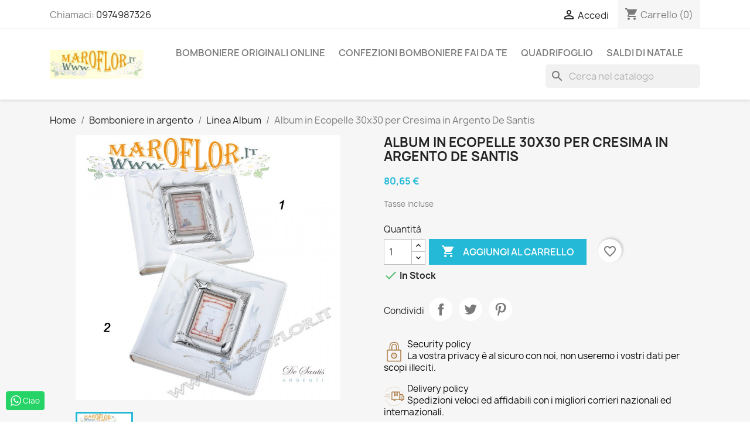

--- FILE ---
content_type: text/html; charset=utf-8
request_url: https://www.maroflor.com/bomboniere-argento-linea-album-c-353_454/1228-album-in-ecopelle-30x30-per-cresima-in-argento-de-santis-dsa768-cre.html
body_size: 21555
content:
<!doctype html>
<html lang="it-IT">

  <head>
    
      
  <meta charset="utf-8">


  <meta http-equiv="x-ua-compatible" content="ie=edge">



  <title>Album in Ecopelle 30x30 per Cresima in Argento De Santis DSA768/CRE...</title>
  
    
  
  <meta name="description" content="DSA768/CRE DE SANTIS ARGENTI Linea Album">
  <meta name="keywords" content="Album in Ecopelle 30x30 per Cresima in Argento De Santis  DSA768/CRE DE SANTIS ARGENTI Linea Album">
        <link rel="canonical" href="https://www.maroflor.com/bomboniere-argento-linea-album-c-353_454/1228-album-in-ecopelle-30x30-per-cresima-in-argento-de-santis-dsa768-cre.html">
    
      
  
  
    <script type="application/ld+json">
  {
    "@context": "https://schema.org",
    "@type": "Organization",
    "name" : "Maroflor",
    "url" : "https://www.maroflor.com/"
         ,"logo": {
        "@type": "ImageObject",
        "url":"https://www.maroflor.com/img/logo-1720634832.jpg"
      }
      }
</script>

<script type="application/ld+json">
  {
    "@context": "https://schema.org",
    "@type": "WebPage",
    "isPartOf": {
      "@type": "WebSite",
      "url":  "https://www.maroflor.com/",
      "name": "Maroflor"
    },
    "name": "Album in Ecopelle 30x30 per Cresima in Argento De Santis DSA768/CRE...",
    "url":  "https://www.maroflor.com/bomboniere-argento-linea-album-c-353_454/1228-album-in-ecopelle-30x30-per-cresima-in-argento-de-santis-dsa768-cre.html"
  }
</script>


  <script type="application/ld+json">
    {
      "@context": "https://schema.org",
      "@type": "BreadcrumbList",
      "itemListElement": [
                  {
            "@type": "ListItem",
            "position": 1,
            "name": "Home",
            "item": "https://www.maroflor.com/"
          },                  {
            "@type": "ListItem",
            "position": 2,
            "name": "Bomboniere in argento",
            "item": "https://www.maroflor.com/18-bomboniere-argento-c-353"
          },                  {
            "@type": "ListItem",
            "position": 3,
            "name": "Linea Album",
            "item": "https://www.maroflor.com/233-bomboniere-argento-linea-album-c-353_454"
          },                  {
            "@type": "ListItem",
            "position": 4,
            "name": "Album in Ecopelle 30x30 per Cresima in Argento De Santis",
            "item": "https://www.maroflor.com/bomboniere-argento-linea-album-c-353_454/1228-album-in-ecopelle-30x30-per-cresima-in-argento-de-santis-dsa768-cre.html"
          }              ]
    }
  </script>
  
  
  
      <script type="application/ld+json">
  {
    "@context": "https://schema.org/",
    "@type": "Product",
    "name": "Album in Ecopelle 30x30 per Cresima in Argento De Santis",
    "description": "DSA768/CRE DE SANTIS ARGENTI Linea Album",
    "category": "Linea Album",
    "image" :"https://www.maroflor.com/4230-home_default/album-in-ecopelle-30x30-per-cresima-in-argento-de-santis-dsa768-cre.jpg",    "sku": "DSA768/CRE",
    "mpn": "DSA768/CRE"
        ,
    "brand": {
      "@type": "Brand",
      "name": "De Santis Argenti"
    }
            ,
    "weight": {
        "@context": "https://schema.org",
        "@type": "QuantitativeValue",
        "value": "4.000000",
        "unitCode": "kg"
    }
        ,
    "offers": {
      "@type": "Offer",
      "priceCurrency": "EUR",
      "name": "Album in Ecopelle 30x30 per Cresima in Argento De Santis",
      "price": "80.65",
      "url": "https://www.maroflor.com/bomboniere-argento-linea-album-c-353_454/1228-album-in-ecopelle-30x30-per-cresima-in-argento-de-santis-dsa768-cre.html",
      "priceValidUntil": "2026-02-04",
              "image": ["https://www.maroflor.com/4230-large_default/album-in-ecopelle-30x30-per-cresima-in-argento-de-santis-dsa768-cre.jpg"],
            "sku": "DSA768/CRE",
      "mpn": "DSA768/CRE",
                        "availability": "https://schema.org/InStock",
      "seller": {
        "@type": "Organization",
        "name": "Maroflor"
      }
    }
      }
</script>

  
  
    
  

  
    <meta property="og:title" content="Album in Ecopelle 30x30 per Cresima in Argento De Santis DSA768/CRE..." />
    <meta property="og:description" content="DSA768/CRE DE SANTIS ARGENTI Linea Album" />
    <meta property="og:url" content="https://www.maroflor.com/bomboniere-argento-linea-album-c-353_454/1228-album-in-ecopelle-30x30-per-cresima-in-argento-de-santis-dsa768-cre.html" />
    <meta property="og:site_name" content="Maroflor" />
        



  <meta name="viewport" content="width=device-width, initial-scale=1">



  <link rel="icon" type="image/vnd.microsoft.icon" href="https://www.maroflor.com/img/favicon.ico?1721061968">
  <link rel="shortcut icon" type="image/x-icon" href="https://www.maroflor.com/img/favicon.ico?1721061968">



    <link rel="stylesheet" href="/modules/ps_checkout/views/css/payments.css?version=8.5.0.7" type="text/css" media="all">
  <link rel="stylesheet" href="https://www.maroflor.com/themes/classic/assets/cache/theme-b9e5f411.css" type="text/css" media="all">




  

  <script type="text/javascript">
        var blockwishlistController = "https:\/\/www.maroflor.com\/module\/blockwishlist\/action";
        var check_bellow = "Si prega di controllare qui sotto:";
        var p_version = "8.2";
        var p_version_short = "8";
        var prestashop = {"cart":{"products":[],"totals":{"total":{"type":"total","label":"Totale","amount":0,"value":"0,00\u00a0\u20ac"},"total_including_tax":{"type":"total","label":"Totale (tasse incl.)","amount":0,"value":"0,00\u00a0\u20ac"},"total_excluding_tax":{"type":"total","label":"Totale (tasse escl.)","amount":0,"value":"0,00\u00a0\u20ac"}},"subtotals":{"products":{"type":"products","label":"Totale parziale","amount":0,"value":"0,00\u00a0\u20ac"},"discounts":null,"shipping":{"type":"shipping","label":"Spedizione","amount":0,"value":""},"tax":null},"products_count":0,"summary_string":"0 articoli","vouchers":{"allowed":1,"added":[]},"discounts":[],"minimalPurchase":4,"minimalPurchaseRequired":"\u00c8 richiesto un acquisto minimo complessivo di 4,00\u00a0\u20ac (Iva esclusa) per convalidare il tuo ordine. il totale attuale \u00e8 0,00\u00a0\u20ac (Iva escl.)."},"currency":{"id":1,"name":"Euro","iso_code":"EUR","iso_code_num":"978","sign":"\u20ac"},"customer":{"lastname":null,"firstname":null,"email":null,"birthday":null,"newsletter":null,"newsletter_date_add":null,"optin":null,"website":null,"company":null,"siret":null,"ape":null,"is_logged":false,"gender":{"type":null,"name":null},"addresses":[]},"country":{"id_zone":"9","id_currency":"0","call_prefix":"39","iso_code":"IT","active":"1","contains_states":"1","need_identification_number":"1","need_zip_code":"1","zip_code_format":"NNNNN","display_tax_label":"1","name":"Italia","id":10},"language":{"name":"Italiano (Italian)","iso_code":"it","locale":"it-IT","language_code":"it","active":"1","is_rtl":"0","date_format_lite":"d\/m\/Y","date_format_full":"d\/m\/Y H:i:s","id":2},"page":{"title":"","canonical":"https:\/\/www.maroflor.com\/bomboniere-argento-linea-album-c-353_454\/1228-album-in-ecopelle-30x30-per-cresima-in-argento-de-santis-dsa768-cre.html","meta":{"title":"Album in Ecopelle 30x30 per Cresima in Argento De Santis DSA768\/CRE...","description":"DSA768\/CRE DE SANTIS ARGENTI Linea Album","keywords":"Album in Ecopelle 30x30 per Cresima in Argento De Santis  DSA768\/CRE DE SANTIS ARGENTI Linea Album","robots":"index"},"page_name":"product","body_classes":{"lang-it":true,"lang-rtl":false,"country-IT":true,"currency-EUR":true,"layout-full-width":true,"page-product":true,"tax-display-enabled":true,"page-customer-account":false,"product-id-1228":true,"product-Album in Ecopelle 30x30 per Cresima in Argento De Santis":true,"product-id-category-233":true,"product-id-manufacturer-17":true,"product-id-supplier-0":true,"product-available-for-order":true},"admin_notifications":[],"password-policy":{"feedbacks":{"0":"Molto debole","1":"Debole","2":"Media","3":"Forte","4":"Molto forte","Straight rows of keys are easy to guess":"I tasti consecutivi sono facili da indovinare","Short keyboard patterns are easy to guess":"Gli schemi brevi sulla tastiera sono facili da indovinare","Use a longer keyboard pattern with more turns":"Utilizza uno schema pi\u00f9 lungo sulla tastiera con pi\u00f9 variazioni","Repeats like \"aaa\" are easy to guess":"Le ripetizioni come \u201caaa\u201d sono facili da indovinare","Repeats like \"abcabcabc\" are only slightly harder to guess than \"abc\"":"Le ripetizioni come \u201cabcabcabc\u201d sono solo leggermente pi\u00f9 difficili da indovinare rispetto ad \u201cabc\u201d","Sequences like abc or 6543 are easy to guess":"Le sequenze come \"abc\" o 6543 sono facili da indovinare","Recent years are easy to guess":"Gli anni recenti sono facili da indovinare","Dates are often easy to guess":"Le date sono spesso facili da indovinare","This is a top-10 common password":"Questa \u00e8 una delle 10 password pi\u00f9 comuni","This is a top-100 common password":"Questa \u00e8 una delle 100 password pi\u00f9 comuni","This is a very common password":"Questa password \u00e8 molto comune","This is similar to a commonly used password":"Questa password \u00e8 simile a un\u2019altra comunemente utilizzata","A word by itself is easy to guess":"Una parola di per s\u00e9 \u00e8 facile da indovinare","Names and surnames by themselves are easy to guess":"Nomi e cognomi sono di per s\u00e9 facili da indovinare","Common names and surnames are easy to guess":"Nomi e cognomi comuni sono facili da indovinare","Use a few words, avoid common phrases":"Utilizza diverse parole, evita le frasi comuni","No need for symbols, digits, or uppercase letters":"Nessun bisogno di simboli, cifre o lettere maiuscole","Avoid repeated words and characters":"Evita parole e caratteri ripetuti","Avoid sequences":"Evita le sequenze","Avoid recent years":"Evita gli anni recenti","Avoid years that are associated with you":"Evita gli anni associati a te","Avoid dates and years that are associated with you":"Evita date e anni associati a te","Capitalization doesn't help very much":"Le maiuscole non sono molto efficaci","All-uppercase is almost as easy to guess as all-lowercase":"Tutto maiuscolo \u00e8 quasi altrettanto facile da indovinare di tutto minuscolo","Reversed words aren't much harder to guess":"Le parole al contrario non sono molto pi\u00f9 difficili da indovinare","Predictable substitutions like '@' instead of 'a' don't help very much":"Sostituzioni prevedibili come \"@\" invece di \"a\" non sono molto efficaci","Add another word or two. Uncommon words are better.":"Aggiungi una o due parole in pi\u00f9. Le parole insolite sono pi\u00f9 sicure."}}},"shop":{"name":"Maroflor","logo":"https:\/\/www.maroflor.com\/img\/logo-1720634832.jpg","stores_icon":"https:\/\/www.maroflor.com\/img\/logo_stores.png","favicon":"https:\/\/www.maroflor.com\/img\/favicon.ico"},"core_js_public_path":"\/themes\/","urls":{"base_url":"https:\/\/www.maroflor.com\/","current_url":"https:\/\/www.maroflor.com\/bomboniere-argento-linea-album-c-353_454\/1228-album-in-ecopelle-30x30-per-cresima-in-argento-de-santis-dsa768-cre.html","shop_domain_url":"https:\/\/www.maroflor.com","img_ps_url":"https:\/\/www.maroflor.com\/img\/","img_cat_url":"https:\/\/www.maroflor.com\/img\/c\/","img_lang_url":"https:\/\/www.maroflor.com\/img\/l\/","img_prod_url":"https:\/\/www.maroflor.com\/img\/p\/","img_manu_url":"https:\/\/www.maroflor.com\/img\/m\/","img_sup_url":"https:\/\/www.maroflor.com\/img\/su\/","img_ship_url":"https:\/\/www.maroflor.com\/img\/s\/","img_store_url":"https:\/\/www.maroflor.com\/img\/st\/","img_col_url":"https:\/\/www.maroflor.com\/img\/co\/","img_url":"https:\/\/www.maroflor.com\/themes\/classic\/assets\/img\/","css_url":"https:\/\/www.maroflor.com\/themes\/classic\/assets\/css\/","js_url":"https:\/\/www.maroflor.com\/themes\/classic\/assets\/js\/","pic_url":"https:\/\/www.maroflor.com\/upload\/","theme_assets":"https:\/\/www.maroflor.com\/themes\/classic\/assets\/","theme_dir":"https:\/\/www.maroflor.com\/themes\/classic\/","pages":{"address":"https:\/\/www.maroflor.com\/indirizzo","addresses":"https:\/\/www.maroflor.com\/indirizzi","authentication":"https:\/\/www.maroflor.com\/login","manufacturer":"https:\/\/www.maroflor.com\/produttori","cart":"https:\/\/www.maroflor.com\/carrello","category":"https:\/\/www.maroflor.com\/index.php?controller=category","cms":"https:\/\/www.maroflor.com\/index.php?controller=cms","contact":"https:\/\/www.maroflor.com\/contattaci","discount":"https:\/\/www.maroflor.com\/buoni-sconto","guest_tracking":"https:\/\/www.maroflor.com\/tracciatura-ospite","history":"https:\/\/www.maroflor.com\/cronologia-ordini","identity":"https:\/\/www.maroflor.com\/dati-personali","index":"https:\/\/www.maroflor.com\/","my_account":"https:\/\/www.maroflor.com\/account","order_confirmation":"https:\/\/www.maroflor.com\/conferma-ordine","order_detail":"https:\/\/www.maroflor.com\/index.php?controller=order-detail","order_follow":"https:\/\/www.maroflor.com\/segui-ordine","order":"https:\/\/www.maroflor.com\/ordine","order_return":"https:\/\/www.maroflor.com\/index.php?controller=order-return","order_slip":"https:\/\/www.maroflor.com\/buono-ordine","pagenotfound":"https:\/\/www.maroflor.com\/pagina-non-trovata","password":"https:\/\/www.maroflor.com\/recupero-password","pdf_invoice":"https:\/\/www.maroflor.com\/index.php?controller=pdf-invoice","pdf_order_return":"https:\/\/www.maroflor.com\/index.php?controller=pdf-order-return","pdf_order_slip":"https:\/\/www.maroflor.com\/index.php?controller=pdf-order-slip","prices_drop":"https:\/\/www.maroflor.com\/offerte","product":"https:\/\/www.maroflor.com\/index.php?controller=product","registration":"https:\/\/www.maroflor.com\/index.php?controller=registration","search":"https:\/\/www.maroflor.com\/ricerca","sitemap":"https:\/\/www.maroflor.com\/sitemap","stores":"https:\/\/www.maroflor.com\/negozi","supplier":"https:\/\/www.maroflor.com\/fornitori","new_products":"https:\/\/www.maroflor.com\/nuovi-prodotti","brands":"https:\/\/www.maroflor.com\/produttori","register":"https:\/\/www.maroflor.com\/index.php?controller=registration","order_login":"https:\/\/www.maroflor.com\/ordine?login=1"},"alternative_langs":[],"actions":{"logout":"https:\/\/www.maroflor.com\/?mylogout="},"no_picture_image":{"bySize":{"small_default":{"url":"https:\/\/www.maroflor.com\/img\/p\/it-default-small_default.jpg","width":98,"height":98},"cart_default":{"url":"https:\/\/www.maroflor.com\/img\/p\/it-default-cart_default.jpg","width":125,"height":125},"home_default":{"url":"https:\/\/www.maroflor.com\/img\/p\/it-default-home_default.jpg","width":250,"height":250},"medium_default":{"url":"https:\/\/www.maroflor.com\/img\/p\/it-default-medium_default.jpg","width":452,"height":452},"large_default":{"url":"https:\/\/www.maroflor.com\/img\/p\/it-default-large_default.jpg","width":800,"height":800}},"small":{"url":"https:\/\/www.maroflor.com\/img\/p\/it-default-small_default.jpg","width":98,"height":98},"medium":{"url":"https:\/\/www.maroflor.com\/img\/p\/it-default-home_default.jpg","width":250,"height":250},"large":{"url":"https:\/\/www.maroflor.com\/img\/p\/it-default-large_default.jpg","width":800,"height":800},"legend":""}},"configuration":{"display_taxes_label":true,"display_prices_tax_incl":true,"is_catalog":false,"show_prices":true,"opt_in":{"partner":false},"quantity_discount":{"type":"discount","label":"Sconto unit\u00e0"},"voucher_enabled":1,"return_enabled":0},"field_required":[],"breadcrumb":{"links":[{"title":"Home","url":"https:\/\/www.maroflor.com\/"},{"title":"Bomboniere in argento","url":"https:\/\/www.maroflor.com\/18-bomboniere-argento-c-353"},{"title":"Linea Album","url":"https:\/\/www.maroflor.com\/233-bomboniere-argento-linea-album-c-353_454"},{"title":"Album in Ecopelle 30x30 per Cresima in Argento De Santis","url":"https:\/\/www.maroflor.com\/bomboniere-argento-linea-album-c-353_454\/1228-album-in-ecopelle-30x30-per-cresima-in-argento-de-santis-dsa768-cre.html"}],"count":4},"link":{"protocol_link":"https:\/\/","protocol_content":"https:\/\/"},"time":1768913374,"static_token":"247a8ccc1926228d83949e6a19d137b1","token":"8f6ae026c9a095a958b79a93a7bf276b","debug":false};
        var productsAlreadyTagged = [];
        var ps_checkoutApplePayUrl = "https:\/\/www.maroflor.com\/module\/ps_checkout\/applepay?token=247a8ccc1926228d83949e6a19d137b1";
        var ps_checkoutAutoRenderDisabled = false;
        var ps_checkoutCancelUrl = "https:\/\/www.maroflor.com\/module\/ps_checkout\/cancel?token=247a8ccc1926228d83949e6a19d137b1";
        var ps_checkoutCardBrands = ["MASTERCARD","VISA","AMEX"];
        var ps_checkoutCardFundingSourceImg = "\/modules\/ps_checkout\/views\/img\/payment-cards.png";
        var ps_checkoutCardLogos = {"AMEX":"\/modules\/ps_checkout\/views\/img\/amex.svg","CB_NATIONALE":"\/modules\/ps_checkout\/views\/img\/cb.svg","DINERS":"\/modules\/ps_checkout\/views\/img\/diners.svg","DISCOVER":"\/modules\/ps_checkout\/views\/img\/discover.svg","JCB":"\/modules\/ps_checkout\/views\/img\/jcb.svg","MAESTRO":"\/modules\/ps_checkout\/views\/img\/maestro.svg","MASTERCARD":"\/modules\/ps_checkout\/views\/img\/mastercard.svg","UNIONPAY":"\/modules\/ps_checkout\/views\/img\/unionpay.svg","VISA":"\/modules\/ps_checkout\/views\/img\/visa.svg"};
        var ps_checkoutCartProductCount = 0;
        var ps_checkoutCheckUrl = "https:\/\/www.maroflor.com\/module\/ps_checkout\/check?token=247a8ccc1926228d83949e6a19d137b1";
        var ps_checkoutCheckoutTranslations = {"checkout.go.back.label":"Checkout","checkout.go.back.link.title":"Torna al pagamento","checkout.card.payment":"Pagamento con carta","checkout.page.heading":"Riepilogo dell\u2019ordine","checkout.cart.empty":"Il tuo carrello \u00e8 vuoto.","checkout.page.subheading.card":"Carta","checkout.page.subheading.paypal":"PayPal","checkout.payment.by.card":"Hai scelto di pagare con una carta.","checkout.payment.by.paypal":"Hai scelto di pagare con PayPal.","checkout.order.summary":"Ecco un riepilogo del tuo ordine:","checkout.order.amount.total":"L\u2019importo totale del tuo ordine ammonta a","checkout.order.included.tax":"(IVA inclusa)","checkout.order.confirm.label":"Confermare l\u2019ordine facendo clic su \u201cConfermo l\u2019ordine\u201d","checkout.payment.token.delete.modal.header":"Eliminare questo metodo di pagamento?","checkout.payment.token.delete.modal.content":"Il seguente metodo di pagamento sar\u00e0 eliminato dal tuo account:","checkout.payment.token.delete.modal.confirm-button":"Elimina metodo di pagamento","checkout.payment.loader.processing-request":"Attendere, stiamo elaborando la tua richiesta","checkout.payment.others.link.label":"Altri metodi di pagamento","checkout.payment.others.confirm.button.label":"Confermo l\u2019ordine","checkout.form.error.label":"Si \u00e8 verificato un errore durante il pagamento. Riprova o contatta il team di supporto.","loader-component.label.header":"Grazie per l\u2019acquisto!","loader-component.label.body":"Si prega di attendere durante l'elaborazione del tuo pagamento","loader-component.label.body.longer":"Ci stiamo impiegando pi\u00f9 del previsto. Attendere prego\u2026","payment-method-logos.title":"Pagamenti sicuri al 100%.","express-button.cart.separator":"o","express-button.checkout.express-checkout":"Acquisto rapido","ok":"Ok","cancel":"Annulla","paypal.hosted-fields.label.card-name":"Nome del titolare","paypal.hosted-fields.placeholder.card-name":"Nome del titolare","paypal.hosted-fields.label.card-number":"Numero di carta","paypal.hosted-fields.placeholder.card-number":"Numero di carta","paypal.hosted-fields.label.expiration-date":"Data di scadenza","paypal.hosted-fields.placeholder.expiration-date":"MM\/YY","paypal.hosted-fields.label.cvv":"CVC","paypal.hosted-fields.placeholder.cvv":"XXX","error.paypal-sdk":"Nessuna istanza del SDK JavaScript di PayPal","error.google-pay-sdk":"Nessuna istanza del SDK JavaScript di Google Pay","error.apple-pay-sdk":"Nessuna istanza del SDK JavaScript di Apple Pay","error.google-pay.transaction-info":"Si \u00e8 verificato un errore durante il recupero delle informazioni sulla transazione Google Pay","error.apple-pay.payment-request":"Si \u00e8 verificato un errore durante il recupero della richiesta di pagamento Apple Pay","error.paypal-sdk.contingency.cancel":"Autenticazione del titolare della carta annullata. Si prega di scegliere un altro metodo di pagamento o riprovare.","error.paypal-sdk.contingency.error":"Si \u00e8 verificato un errore durante l'autenticazione del titolare della carta. Si prega di scegliere un altro metodo di pagamento o riprovare.","error.paypal-sdk.contingency.failure":"Autenticazione del titolare della carta fallita. Si prega di scegliere un altro metodo di pagamento o riprovare.","error.paypal-sdk.contingency.unknown":"L'identit\u00e0 del titolare della carta non pu\u00f2 essere verificata. Si prega di scegliere un altro metodo di pagamento o riprovare.","APPLE_PAY_MERCHANT_SESSION_VALIDATION_ERROR":"Non possiamo elaborare il tuo pagamento Apple Pay al momento. Questo potrebbe essere dovuto a un problema di verifica della configurazione del pagamento per questo sito. Riprova pi\u00f9 tardi o scegli un altro metodo di pagamento.","APPROVE_APPLE_PAY_VALIDATION_ERROR":"Abbiamo riscontrato un problema durante l\u2019elaborazione del tuo pagamento Apple Pay. Verifica i dettagli del tuo ordine e riprova o utilizza un altro metodo di pagamento."};
        var ps_checkoutCheckoutUrl = "https:\/\/www.maroflor.com\/ordine";
        var ps_checkoutConfirmUrl = "https:\/\/www.maroflor.com\/conferma-ordine";
        var ps_checkoutCreateUrl = "https:\/\/www.maroflor.com\/module\/ps_checkout\/create?token=247a8ccc1926228d83949e6a19d137b1";
        var ps_checkoutCustomMarks = [];
        var ps_checkoutExpressCheckoutCartEnabled = false;
        var ps_checkoutExpressCheckoutOrderEnabled = false;
        var ps_checkoutExpressCheckoutProductEnabled = false;
        var ps_checkoutExpressCheckoutSelected = false;
        var ps_checkoutExpressCheckoutUrl = "https:\/\/www.maroflor.com\/module\/ps_checkout\/ExpressCheckout?token=247a8ccc1926228d83949e6a19d137b1";
        var ps_checkoutFundingSource = "paypal";
        var ps_checkoutFundingSourcesSorted = ["paypal","paylater","card","bancontact","eps","ideal","mybank","p24","blik"];
        var ps_checkoutGooglePayUrl = "https:\/\/www.maroflor.com\/module\/ps_checkout\/googlepay?token=247a8ccc1926228d83949e6a19d137b1";
        var ps_checkoutHostedFieldsContingencies = "SCA_WHEN_REQUIRED";
        var ps_checkoutHostedFieldsEnabled = true;
        var ps_checkoutIconsPath = "\/modules\/ps_checkout\/views\/img\/icons\/";
        var ps_checkoutLoaderImage = "\/modules\/ps_checkout\/views\/img\/loader.svg";
        var ps_checkoutPartnerAttributionId = "PrestaShop_Cart_PSXO_PSDownload";
        var ps_checkoutPayLaterCartPageButtonEnabled = false;
        var ps_checkoutPayLaterCategoryPageBannerEnabled = false;
        var ps_checkoutPayLaterHomePageBannerEnabled = true;
        var ps_checkoutPayLaterOrderPageBannerEnabled = true;
        var ps_checkoutPayLaterOrderPageButtonEnabled = true;
        var ps_checkoutPayLaterOrderPageMessageEnabled = true;
        var ps_checkoutPayLaterProductPageBannerEnabled = true;
        var ps_checkoutPayLaterProductPageButtonEnabled = true;
        var ps_checkoutPayLaterProductPageMessageEnabled = true;
        var ps_checkoutPayPalButtonConfiguration = "";
        var ps_checkoutPayPalEnvironment = "LIVE";
        var ps_checkoutPayPalOrderId = "";
        var ps_checkoutPayPalSdkConfig = {"clientId":"AXjYFXWyb4xJCErTUDiFkzL0Ulnn-bMm4fal4G-1nQXQ1ZQxp06fOuE7naKUXGkq2TZpYSiI9xXbs4eo","merchantId":"VQUDUAFCZAGVW","currency":"EUR","intent":"capture","commit":"false","vault":"false","integrationDate":"2024-04-01","dataPartnerAttributionId":"PrestaShop_Cart_PSXO_PSDownload","dataCspNonce":"","dataEnable3ds":"true","locale":"it_IT","enableFunding":"mybank,paylater","components":"marks,funding-eligibility,buttons,messages,payment-fields"};
        var ps_checkoutPayWithTranslations = {"paypal":"Paga con un conto PayPal","paylater":"Paga a rate con PayPal Pay Later","card":"Paga tramite carta - pagamenti 100% sicuri","bancontact":"Paga tramite Bancontact","eps":"Paga tramite EPS","ideal":"Paga tramite iDEAL","mybank":"Paga tramite MyBank","p24":"Paga tramite Przelewy24","blik":"Paga tramite BLIK"};
        var ps_checkoutPaymentMethodLogosTitleImg = "\/modules\/ps_checkout\/views\/img\/icons\/lock_checkout.svg";
        var ps_checkoutPaymentUrl = "https:\/\/www.maroflor.com\/module\/ps_checkout\/payment?token=247a8ccc1926228d83949e6a19d137b1";
        var ps_checkoutRenderPaymentMethodLogos = true;
        var ps_checkoutValidateUrl = "https:\/\/www.maroflor.com\/module\/ps_checkout\/validate?token=247a8ccc1926228d83949e6a19d137b1";
        var ps_checkoutVaultUrl = "https:\/\/www.maroflor.com\/module\/ps_checkout\/vault?token=247a8ccc1926228d83949e6a19d137b1";
        var ps_checkoutVersion = "8.5.0.7";
        var psemailsubscription_subscription = "https:\/\/www.maroflor.com\/module\/ps_emailsubscription\/subscription";
        var psr_icon_color = "#aa7942";
        var re_position = "inline";
        var re_size = "normal";
        var re_theme = "light";
        var re_version = "3";
        var removeFromWishlistUrl = "https:\/\/www.maroflor.com\/module\/blockwishlist\/action?action=deleteProductFromWishlist";
        var site_key = "";
        var there_is1 = "Si \u00e8 verificato un errore";
        var validate_first = "Non sono un robot, quindi clic di nuovo su iscriviti";
        var whitelist_m = false;
        var whitelisted = false;
        var wishlistAddProductToCartUrl = "https:\/\/www.maroflor.com\/module\/blockwishlist\/action?action=addProductToCart";
        var wishlistUrl = "https:\/\/www.maroflor.com\/module\/blockwishlist\/view";
        var wrong_captcha = "Captcha errato.";
      </script>



  <script async src="https://www.googletagmanager.com/gtag/js?id=G-7C2BE6C2YY"></script>
<script>
  window.dataLayer = window.dataLayer || [];
  function gtag(){dataLayer.push(arguments);}
  gtag('js', new Date());
  gtag(
    'config',
    'G-7C2BE6C2YY',
    {
      'debug_mode':false
                      }
  );
</script>

<script type="text/javascript">
var _iub = _iub || [];
_iub.csConfiguration = {"cookiePolicyInOtherWindow":true,"googleAdsDataRedaction":false,"googleUrlPassthrough":false,"perPurposeConsent":true,"purposes":"1,2,3,4,5","siteId":1434342,"whitelabel":false,"cookiePolicyId":96582696,"lang":"it","banner":{"acceptButtonDisplay":true,"closeButtonDisplay":false,"continueWithoutAcceptingButtonDisplay":true,"customizeButtonDisplay":true,"explicitWithdrawal":true,"listPurposes":true,"ownerName":"Maroflor","rejectButtonDisplay":true,"showTitle":false}};
</script>
<script type="text/javascript" src="//cs.iubenda.com/sync/1434342.js" charset="UTF-8"></script>
<script type="text/javascript" src="//cdn.iubenda.com/cs/iubenda_cs.js" charset="UTF-8" async></script>
			<script type='text/javascript'>
				var iCallback = function(){};

				if('callback' in _iub.csConfiguration) {
					if('onConsentGiven' in _iub.csConfiguration.callback) iCallback = _iub.csConfiguration.callback.onConsentGiven;

					_iub.csConfiguration.callback.onConsentGiven = function() {
						iCallback();

						jQuery('noscript._no_script_iub').each(function (a, b) { var el = jQuery(b); el.after(el.html()); });
					};
				};
			</script>


    
  <meta property="og:type" content="product">
      <meta property="og:image" content="https://www.maroflor.com/4230-large_default/album-in-ecopelle-30x30-per-cresima-in-argento-de-santis-dsa768-cre.jpg">
  
      <meta property="product:pretax_price:amount" content="66.11">
    <meta property="product:pretax_price:currency" content="EUR">
    <meta property="product:price:amount" content="80.65">
    <meta property="product:price:currency" content="EUR">
      <meta property="product:weight:value" content="4.000000">
  <meta property="product:weight:units" content="kg">
  
  </head>

  <body id="product" class="lang-it country-it currency-eur layout-full-width page-product tax-display-enabled product-id-1228 product-album-in-ecopelle-30x30-per-cresima-in-argento-de-santis product-id-category-233 product-id-manufacturer-17 product-id-supplier-0 product-available-for-order">

    
      
    

    <main>
      
              

      <header id="header">
        
          
  <div class="header-banner">
    
  </div>



  <nav class="header-nav">
    <div class="container">
      <div class="row">
        <div class="hidden-sm-down">
          <div class="col-md-5 col-xs-12">
            <div id="_desktop_contact_link">
  <div id="contact-link">
                Chiamaci: <a href='tel:0974987326'>0974987326</a>
      </div>
</div>

          </div>
          <div class="col-md-7 right-nav">
              <div id="_desktop_user_info">
  <div class="user-info">
          <a
        href="https://www.maroflor.com/login?back=https%3A%2F%2Fwww.maroflor.com%2Fbomboniere-argento-linea-album-c-353_454%2F1228-album-in-ecopelle-30x30-per-cresima-in-argento-de-santis-dsa768-cre.html"
        title="Accedi al tuo account cliente"
        rel="nofollow"
      >
        <i class="material-icons">&#xE7FF;</i>
        <span class="hidden-sm-down">Accedi</span>
      </a>
      </div>
</div>
<div id="_desktop_cart">
  <div class="blockcart cart-preview inactive" data-refresh-url="//www.maroflor.com/module/ps_shoppingcart/ajax">
    <div class="header">
              <i class="material-icons shopping-cart" aria-hidden="true">shopping_cart</i>
        <span class="hidden-sm-down">Carrello</span>
        <span class="cart-products-count">(0)</span>
          </div>
  </div>
</div>

          </div>
        </div>
        <div class="hidden-md-up text-sm-center mobile">
          <div class="float-xs-left" id="menu-icon">
            <i class="material-icons d-inline">&#xE5D2;</i>
          </div>
          <div class="float-xs-right" id="_mobile_cart"></div>
          <div class="float-xs-right" id="_mobile_user_info"></div>
          <div class="top-logo" id="_mobile_logo"></div>
          <div class="clearfix"></div>
        </div>
      </div>
    </div>
  </nav>



  <div class="header-top">
    <div class="container">
       <div class="row">
        <div class="col-md-2 hidden-sm-down" id="_desktop_logo">
                                    
  <a href="https://www.maroflor.com/">
    <img
      class="logo img-fluid"
      src="https://www.maroflor.com/img/logo-1720634832.jpg"
      alt="Maroflor"
      width="350"
      height="111">
  </a>

                              </div>
        <div class="header-top-right col-md-10 col-sm-12 position-static">
          

<div class="menu js-top-menu position-static hidden-sm-down" id="_desktop_top_menu">
    
          <ul class="top-menu" id="top-menu" data-depth="0">
                    <li class="category" id="category-3">
                          <a
                class="dropdown-item"
                href="https://www.maroflor.com/3-bomboniere-originali-online-c-244" data-depth="0"
                              >
                                                                      <span class="float-xs-right hidden-md-up">
                    <span data-target="#top_sub_menu_2544" data-toggle="collapse" class="navbar-toggler collapse-icons">
                      <i class="material-icons add">&#xE313;</i>
                      <i class="material-icons remove">&#xE316;</i>
                    </span>
                  </span>
                                Bomboniere Originali Online
              </a>
                            <div  class="popover sub-menu js-sub-menu collapse" id="top_sub_menu_2544">
                
          <ul class="top-menu"  data-depth="1">
                    <li class="category" id="category-46">
                          <a
                class="dropdown-item dropdown-submenu"
                href="https://www.maroflor.com/46-bomboniere-originali-online-bomboniere-offerte-stock-c-244_623" data-depth="1"
                              >
                                Bomboniere Offerte Stock
              </a>
                          </li>
                    <li class="category" id="category-42">
                          <a
                class="dropdown-item dropdown-submenu"
                href="https://www.maroflor.com/42-bomboniere-originali-online-bomboniere-matrimonio-c-244_482" data-depth="1"
                              >
                                Bomboniere per Matrimonio
              </a>
                          </li>
                    <li class="category" id="category-34">
                          <a
                class="dropdown-item dropdown-submenu"
                href="https://www.maroflor.com/34-bomboniere-originali-online-bomboniere-battesimo-nascita-c-244_283" data-depth="1"
                              >
                                Bomboniere Battesimo Nascita
              </a>
                          </li>
                    <li class="category" id="category-35">
                          <a
                class="dropdown-item dropdown-submenu"
                href="https://www.maroflor.com/35-bomboniere-originali-online-bomboniere-prima-comunione-c-244_284" data-depth="1"
                              >
                                Bomboniere Prima Comunione
              </a>
                          </li>
                    <li class="category" id="category-41">
                          <a
                class="dropdown-item dropdown-submenu"
                href="https://www.maroflor.com/41-bomboniere-originali-online-bomboniere-laurea-c-244_338" data-depth="1"
                              >
                                Bomboniere per Laurea
              </a>
                          </li>
                    <li class="category" id="category-45">
                          <a
                class="dropdown-item dropdown-submenu"
                href="https://www.maroflor.com/45-bomboniere-originali-online-bomboniere-cresima-c-244_617" data-depth="1"
                              >
                                Bomboniere Cresima
              </a>
                          </li>
                    <li class="category" id="category-43">
                          <a
                class="dropdown-item dropdown-submenu"
                href="https://www.maroflor.com/43-bomboniere-originali-online-bomboniere-economiche-c-244_486" data-depth="1"
                              >
                                Bomboniere Economiche
              </a>
                          </li>
                    <li class="category" id="category-44">
                          <a
                class="dropdown-item dropdown-submenu"
                href="https://www.maroflor.com/44-bomboniere-originali-online-bomboniere-solidali-c-244_601" data-depth="1"
                              >
                                Bomboniere Solidali
              </a>
                          </li>
                    <li class="category" id="category-31">
                          <a
                class="dropdown-item dropdown-submenu"
                href="https://www.maroflor.com/31-bomboniere-originali-online-segnaposti-ringraziamenti-c-244_259" data-depth="1"
                              >
                                Segnaposti Ringraziamenti
              </a>
                          </li>
                    <li class="category" id="category-32">
                          <a
                class="dropdown-item dropdown-submenu"
                href="https://www.maroflor.com/32-bomboniere-originali-online-sacchettini-portaconfetti-c-244_274" data-depth="1"
                              >
                                Sacchettini portaconfetti
              </a>
                          </li>
                    <li class="category" id="category-37">
                          <a
                class="dropdown-item dropdown-submenu"
                href="https://www.maroflor.com/37-bomboniere-originali-online-portachiavi-c-244_286" data-depth="1"
                              >
                                Portachiavi
              </a>
                          </li>
                    <li class="category" id="category-38">
                          <a
                class="dropdown-item dropdown-submenu"
                href="https://www.maroflor.com/38-bomboniere-originali-online-ceramica-tipo-capodimonte-c-244_287" data-depth="1"
                              >
                                In Ceramica tipo Capodimonte
              </a>
                          </li>
                    <li class="category" id="category-47">
                          <a
                class="dropdown-item dropdown-submenu"
                href="https://www.maroflor.com/47-bomboniere-originali-online-bomboniere-ceramica-c-244_667" data-depth="1"
                              >
                                Bomboniere in Ceramica
              </a>
                          </li>
                    <li class="category" id="category-39">
                          <a
                class="dropdown-item dropdown-submenu"
                href="https://www.maroflor.com/39-bomboniere-originali-online-bomboniere-resina-c-244_288" data-depth="1"
                              >
                                Bomboniere in Resina
              </a>
                          </li>
                    <li class="category" id="category-422">
                          <a
                class="dropdown-item dropdown-submenu"
                href="https://www.maroflor.com/422-bomboniere-in-porcellana" data-depth="1"
                              >
                                Bomboniere in Porcellana
              </a>
                          </li>
                    <li class="category" id="category-369">
                          <a
                class="dropdown-item dropdown-submenu"
                href="https://www.maroflor.com/369-bomboniere-in-gesso" data-depth="1"
                              >
                                                                      <span class="float-xs-right hidden-md-up">
                    <span data-target="#top_sub_menu_26198" data-toggle="collapse" class="navbar-toggler collapse-icons">
                      <i class="material-icons add">&#xE313;</i>
                      <i class="material-icons remove">&#xE316;</i>
                    </span>
                  </span>
                                Bomboniere in Gesso
              </a>
                            <div  class="collapse" id="top_sub_menu_26198">
                
          <ul class="top-menu"  data-depth="2">
                    <li class="category" id="category-472">
                          <a
                class="dropdown-item"
                href="https://www.maroflor.com/472-gessetti" data-depth="2"
                              >
                                Gessetti
              </a>
                          </li>
              </ul>
    
              </div>
                          </li>
                    <li class="category" id="category-36">
                          <a
                class="dropdown-item dropdown-submenu"
                href="https://www.maroflor.com/36-bomboniere-in-vetro" data-depth="1"
                              >
                                Bomboniere In vetro
              </a>
                          </li>
                    <li class="category" id="category-33">
                          <a
                class="dropdown-item dropdown-submenu"
                href="https://www.maroflor.com/33-bomboniere-in-metallo" data-depth="1"
                              >
                                Bomboniere In Metallo
              </a>
                          </li>
                    <li class="category" id="category-40">
                          <a
                class="dropdown-item dropdown-submenu"
                href="https://www.maroflor.com/40-bomboniere-originali-online-torte-confezionate-c-244_299" data-depth="1"
                              >
                                Torte non Confezionate
              </a>
                          </li>
                    <li class="category" id="category-26">
                          <a
                class="dropdown-item dropdown-submenu"
                href="https://www.maroflor.com/26-bomboniere-otavia-murano-c-480" data-depth="1"
                              >
                                Bomboniere O&#039;Tavia Murano
              </a>
                          </li>
              </ul>
    
              </div>
                          </li>
                    <li class="category" id="category-12">
                          <a
                class="dropdown-item"
                href="https://www.maroflor.com/12-confezioni-bomboniere-c-281" data-depth="0"
                              >
                                                                      <span class="float-xs-right hidden-md-up">
                    <span data-target="#top_sub_menu_12857" data-toggle="collapse" class="navbar-toggler collapse-icons">
                      <i class="material-icons add">&#xE313;</i>
                      <i class="material-icons remove">&#xE316;</i>
                    </span>
                  </span>
                                Confezioni Bomboniere Fai da Te
              </a>
                            <div  class="popover sub-menu js-sub-menu collapse" id="top_sub_menu_12857">
                
          <ul class="top-menu"  data-depth="1">
                    <li class="category" id="category-189">
                          <a
                class="dropdown-item dropdown-submenu"
                href="https://www.maroflor.com/189-confezioni-bomboniere-astucci-scatole-c-281_303" data-depth="1"
                              >
                                                                      <span class="float-xs-right hidden-md-up">
                    <span data-target="#top_sub_menu_9922" data-toggle="collapse" class="navbar-toggler collapse-icons">
                      <i class="material-icons add">&#xE313;</i>
                      <i class="material-icons remove">&#xE316;</i>
                    </span>
                  </span>
                                Astucci Scatole
              </a>
                            <div  class="collapse" id="top_sub_menu_9922">
                
          <ul class="top-menu"  data-depth="2">
                    <li class="category" id="category-428">
                          <a
                class="dropdown-item"
                href="https://www.maroflor.com/428-astucci-avorio" data-depth="2"
                              >
                                Astucci Avorio
              </a>
                          </li>
                    <li class="category" id="category-473">
                          <a
                class="dropdown-item"
                href="https://www.maroflor.com/473-astucci-walt-disney" data-depth="2"
                              >
                                Astucci Walt Disney
              </a>
                          </li>
                    <li class="category" id="category-474">
                          <a
                class="dropdown-item"
                href="https://www.maroflor.com/474-astucci-claraluna" data-depth="2"
                              >
                                Astucci Claraluna
              </a>
                          </li>
                    <li class="category" id="category-475">
                          <a
                class="dropdown-item"
                href="https://www.maroflor.com/475-astucci-trasparenti" data-depth="2"
                              >
                                Astucci Trasparenti
              </a>
                          </li>
              </ul>
    
              </div>
                          </li>
                    <li class="category" id="category-194">
                          <a
                class="dropdown-item dropdown-submenu"
                href="https://www.maroflor.com/194-confezioni-bomboniere-coccarde-c-281_348" data-depth="1"
                              >
                                Coccarde
              </a>
                          </li>
                    <li class="category" id="category-197">
                          <a
                class="dropdown-item dropdown-submenu"
                href="https://www.maroflor.com/197-confezioni-bomboniere-nastri-carta-c-281_456" data-depth="1"
                              >
                                Nastri in Carta
              </a>
                          </li>
                    <li class="category" id="category-186">
                          <a
                class="dropdown-item dropdown-submenu"
                href="https://www.maroflor.com/186-confezioni-bomboniere-nastri-deco-tulle-c-281_248" data-depth="1"
                              >
                                Nastri in Deco Tulle
              </a>
                          </li>
                    <li class="category" id="category-192">
                          <a
                class="dropdown-item dropdown-submenu"
                href="https://www.maroflor.com/192-confezioni-bomboniere-nastri-doppio-raso-c-281_343" data-depth="1"
                              >
                                                                      <span class="float-xs-right hidden-md-up">
                    <span data-target="#top_sub_menu_33086" data-toggle="collapse" class="navbar-toggler collapse-icons">
                      <i class="material-icons add">&#xE313;</i>
                      <i class="material-icons remove">&#xE316;</i>
                    </span>
                  </span>
                                Nastri in Doppio Raso
              </a>
                            <div  class="collapse" id="top_sub_menu_33086">
                
          <ul class="top-menu"  data-depth="2">
                    <li class="category" id="category-220">
                          <a
                class="dropdown-item"
                href="https://www.maroflor.com/220-nastri-doppio-raso-nastri-doppio-raso-3mm-c-281_343_463" data-depth="2"
                              >
                                Nastri in Doppio Raso 3mm
              </a>
                          </li>
                    <li class="category" id="category-221">
                          <a
                class="dropdown-item"
                href="https://www.maroflor.com/221-nastri-doppio-raso-nastri-doppio-raso-10mm-c-281_343_464" data-depth="2"
                              >
                                Nastri in Doppio Raso 10mm
              </a>
                          </li>
                    <li class="category" id="category-222">
                          <a
                class="dropdown-item"
                href="https://www.maroflor.com/222-nastri-doppio-raso-nastri-doppio-raso-15mm-c-281_343_465" data-depth="2"
                              >
                                Nastri in Doppio Raso 15mm
              </a>
                          </li>
                    <li class="category" id="category-223">
                          <a
                class="dropdown-item"
                href="https://www.maroflor.com/223-nastri-doppio-raso-nastri-doppio-raso-25mm-c-281_343_466" data-depth="2"
                              >
                                Nastri in Doppio Raso 25mm
              </a>
                          </li>
                    <li class="category" id="category-224">
                          <a
                class="dropdown-item"
                href="https://www.maroflor.com/224-nastri-doppio-raso-nastri-doppio-raso-6mm-c-281_343_467" data-depth="2"
                              >
                                Nastri in Doppio Raso 6mm
              </a>
                          </li>
                    <li class="category" id="category-502">
                          <a
                class="dropdown-item"
                href="https://www.maroflor.com/502-nastri-doppio-raso-40mm" data-depth="2"
                              >
                                Nastri in Doppio Raso 40mm
              </a>
                          </li>
              </ul>
    
              </div>
                          </li>
                    <li class="category" id="category-191">
                          <a
                class="dropdown-item dropdown-submenu"
                href="https://www.maroflor.com/191-confezioni-bomboniere-nastri-organza-c-281_342" data-depth="1"
                              >
                                                                      <span class="float-xs-right hidden-md-up">
                    <span data-target="#top_sub_menu_21699" data-toggle="collapse" class="navbar-toggler collapse-icons">
                      <i class="material-icons add">&#xE313;</i>
                      <i class="material-icons remove">&#xE316;</i>
                    </span>
                  </span>
                                Nastri in Organza
              </a>
                            <div  class="collapse" id="top_sub_menu_21699">
                
          <ul class="top-menu"  data-depth="2">
                    <li class="category" id="category-215">
                          <a
                class="dropdown-item"
                href="https://www.maroflor.com/215-nastri-organza-nastri-organza-6mm-c-281_342_460" data-depth="2"
                              >
                                Nastri in Organza 6mm
              </a>
                          </li>
                    <li class="category" id="category-216">
                          <a
                class="dropdown-item"
                href="https://www.maroflor.com/216-nastri-organza-nastri-organza-20mm-c-281_342_461" data-depth="2"
                              >
                                Nastri in Organza 20mm
              </a>
                          </li>
                    <li class="category" id="category-217">
                          <a
                class="dropdown-item"
                href="https://www.maroflor.com/217-nastri-organza-nastri-organza-10mm-c-281_342_462" data-depth="2"
                              >
                                Nastri in Organza 10mm
              </a>
                          </li>
                    <li class="category" id="category-218">
                          <a
                class="dropdown-item"
                href="https://www.maroflor.com/218-nastri-organza-nastri-organza-50mm-bordino-animato-c-281_342_468" data-depth="2"
                              >
                                Nastri in Organza 50mm Bordino Animato
              </a>
                          </li>
                    <li class="category" id="category-219">
                          <a
                class="dropdown-item"
                href="https://www.maroflor.com/219-nastri-organza-nastri-organza-38mm-c-281_342_470" data-depth="2"
                              >
                                Nastri in Organza 38mm
              </a>
                          </li>
              </ul>
    
              </div>
                          </li>
                    <li class="category" id="category-193">
                          <a
                class="dropdown-item dropdown-submenu"
                href="https://www.maroflor.com/193-confezioni-bomboniere-nastri-raffia-c-281_344" data-depth="1"
                              >
                                Nastri in Raffia
              </a>
                          </li>
                    <li class="category" id="category-184">
                          <a
                class="dropdown-item dropdown-submenu"
                href="https://www.maroflor.com/184-confezioni-bomboniere-veli-c-281_246" data-depth="1"
                              >
                                Veli
              </a>
                          </li>
                    <li class="category" id="category-185">
                          <a
                class="dropdown-item dropdown-submenu"
                href="https://www.maroflor.com/185-confezioni-bomboniere-fiorellini-c-281_247" data-depth="1"
                              >
                                Fiorellini
              </a>
                          </li>
                    <li class="category" id="category-195">
                          <a
                class="dropdown-item dropdown-submenu"
                href="https://www.maroflor.com/195-confezioni-bomboniere-mollette-c-281_374" data-depth="1"
                              >
                                Mollette
              </a>
                          </li>
                    <li class="category" id="category-196">
                          <a
                class="dropdown-item dropdown-submenu"
                href="https://www.maroflor.com/196-confezioni-bomboniere-petali-c-281_378" data-depth="1"
                              >
                                Petali
              </a>
                          </li>
                    <li class="category" id="category-198">
                          <a
                class="dropdown-item dropdown-submenu"
                href="https://www.maroflor.com/198-confezioni-bomboniere-strass-c-281_561" data-depth="1"
                              >
                                Strass
              </a>
                          </li>
                    <li class="category" id="category-187">
                          <a
                class="dropdown-item dropdown-submenu"
                href="https://www.maroflor.com/187-confezioni-bomboniere-bigliettini-c-281_256" data-depth="1"
                              >
                                Bigliettini
              </a>
                          </li>
                    <li class="category" id="category-190">
                          <a
                class="dropdown-item dropdown-submenu"
                href="https://www.maroflor.com/190-confezioni-bomboniere-portaconfetti-c-281_339" data-depth="1"
                              >
                                PortaConfetti
              </a>
                          </li>
                    <li class="category" id="category-21">
                          <a
                class="dropdown-item dropdown-submenu"
                href="https://www.maroflor.com/21-shop-buste-c-458" data-depth="1"
                              >
                                Shop Buste
              </a>
                          </li>
                    <li class="category" id="category-188">
                          <a
                class="dropdown-item dropdown-submenu"
                href="https://www.maroflor.com/188-confezioni-bomboniere-torte-vuote-c-281_289" data-depth="1"
                              >
                                Torte Vuote
              </a>
                          </li>
                    <li class="category" id="category-456">
                          <a
                class="dropdown-item dropdown-submenu"
                href="https://www.maroflor.com/456-gessetti" data-depth="1"
                              >
                                Gessetti
              </a>
                          </li>
                    <li class="category" id="category-457">
                          <a
                class="dropdown-item dropdown-submenu"
                href="https://www.maroflor.com/457-calamite" data-depth="1"
                              >
                                Calamite
              </a>
                          </li>
                    <li class="category" id="category-489">
                          <a
                class="dropdown-item dropdown-submenu"
                href="https://www.maroflor.com/489-ventagli" data-depth="1"
                              >
                                Ventagli
              </a>
                          </li>
                    <li class="category" id="category-503">
                          <a
                class="dropdown-item dropdown-submenu"
                href="https://www.maroflor.com/503-cellofan" data-depth="1"
                              >
                                Cellofan
              </a>
                          </li>
              </ul>
    
              </div>
                          </li>
                    <li class="manufacturer" id="manufacturer-34">
                          <a
                class="dropdown-item"
                href="https://www.maroflor.com/brand/34-quadrifoglio" data-depth="0"
                              >
                                Quadrifoglio
              </a>
                          </li>
                    <li class="category" id="category-504">
                          <a
                class="dropdown-item"
                href="https://www.maroflor.com/504-saldi-di-natale" data-depth="0"
                              >
                                Saldi di Natale
              </a>
                          </li>
              </ul>
    
    <div class="clearfix"></div>
</div>
<div id="search_widget" class="search-widgets" data-search-controller-url="//www.maroflor.com/ricerca">
  <form method="get" action="//www.maroflor.com/ricerca">
    <input type="hidden" name="controller" value="search">
    <i class="material-icons search" aria-hidden="true">search</i>
    <input type="text" name="s" value="" placeholder="Cerca nel catalogo" aria-label="Cerca">
    <i class="material-icons clear" aria-hidden="true">clear</i>
  </form>
</div>

        </div>
      </div>
      <div id="mobile_top_menu_wrapper" class="row hidden-md-up" style="display:none;">
        <div class="js-top-menu mobile" id="_mobile_top_menu"></div>
        <div class="js-top-menu-bottom">
          <div id="_mobile_currency_selector"></div>
          <div id="_mobile_language_selector"></div>
          <div id="_mobile_contact_link"></div>
        </div>
      </div>
    </div>
  </div>
  

        
      </header>

      <section id="wrapper">
        
          
<aside id="notifications">
  <div class="notifications-container container">
    
    
    
      </div>
</aside>
        

        
        <div class="container">
          
            <nav data-depth="4" class="breadcrumb">
  <ol>
    
              
          <li>
                          <a href="https://www.maroflor.com/"><span>Home</span></a>
                      </li>
        
              
          <li>
                          <a href="https://www.maroflor.com/18-bomboniere-argento-c-353"><span>Bomboniere in argento</span></a>
                      </li>
        
              
          <li>
                          <a href="https://www.maroflor.com/233-bomboniere-argento-linea-album-c-353_454"><span>Linea Album</span></a>
                      </li>
        
              
          <li>
                          <span>Album in Ecopelle 30x30 per Cresima in Argento De Santis</span>
                      </li>
        
          
  </ol>
</nav>
          

          <div class="row">
            

            
  <div id="content-wrapper" class="js-content-wrapper col-xs-12">
    
    

  <section id="main">
    <meta content="https://www.maroflor.com/bomboniere-argento-linea-album-c-353_454/1228-album-in-ecopelle-30x30-per-cresima-in-argento-de-santis-dsa768-cre.html">

    <div class="row product-container js-product-container">
      <div class="col-md-6">
        
          <section class="page-content" id="content">
            
              
    <ul class="product-flags js-product-flags">
            </ul>


              
                <div class="images-container js-images-container">
  
    <div class="product-cover">
              <picture>
                              <img
            class="js-qv-product-cover img-fluid"
            src="https://www.maroflor.com/4230-large_default/album-in-ecopelle-30x30-per-cresima-in-argento-de-santis-dsa768-cre.jpg"
                          alt="Album in Ecopelle 30x30 per Cresima in Argento De Santis"
              title="Album in Ecopelle 30x30 per Cresima in Argento De Santis"
                        loading="lazy"
            width="800"
            height="800"
          >
        </picture>
        <div class="layer hidden-sm-down" data-toggle="modal" data-target="#product-modal">
          <i class="material-icons zoom-in">search</i>
        </div>
          </div>
  

  
    <div class="js-qv-mask mask">
      <ul class="product-images js-qv-product-images">
                  <li class="thumb-container js-thumb-container">
            <picture>
                                          <img
                class="thumb js-thumb  selected js-thumb-selected "
                data-image-medium-src="https://www.maroflor.com/4230-medium_default/album-in-ecopelle-30x30-per-cresima-in-argento-de-santis-dsa768-cre.jpg"
                data-image-medium-sources="{&quot;jpg&quot;:&quot;https:\/\/www.maroflor.com\/4230-medium_default\/album-in-ecopelle-30x30-per-cresima-in-argento-de-santis-dsa768-cre.jpg&quot;}"                data-image-large-src="https://www.maroflor.com/4230-large_default/album-in-ecopelle-30x30-per-cresima-in-argento-de-santis-dsa768-cre.jpg"
                data-image-large-sources="{&quot;jpg&quot;:&quot;https:\/\/www.maroflor.com\/4230-large_default\/album-in-ecopelle-30x30-per-cresima-in-argento-de-santis-dsa768-cre.jpg&quot;}"                src="https://www.maroflor.com/4230-small_default/album-in-ecopelle-30x30-per-cresima-in-argento-de-santis-dsa768-cre.jpg"
                                  alt="Album in Ecopelle 30x30 per Cresima in Argento De Santis"
                  title="Album in Ecopelle 30x30 per Cresima in Argento De Santis"
                                loading="lazy"
                width="98"
                height="98"
              >
            </picture>
          </li>
              </ul>
    </div>
  

</div>
              
              <div class="scroll-box-arrows">
                <i class="material-icons left">&#xE314;</i>
                <i class="material-icons right">&#xE315;</i>
              </div>

            
          </section>
        
        </div>
        <div class="col-md-6">
          
            
              <h1 class="h1">Album in Ecopelle 30x30 per Cresima in Argento De Santis</h1>
            
          
          
              <div class="product-prices js-product-prices">
    
          

    
      <div
        class="product-price h5 ">

        <div class="current-price">
          <span class='current-price-value' content="80.65">
                                      80,65 €
                      </span>

                  </div>

        
                  
      </div>
    

    
          

    
          

    
            

    

    <div class="tax-shipping-delivery-label">
              Tasse incluse
            
      
                                          </div>
  </div>
          

          <div class="product-information">
            
              <div id="product-description-short-1228" class="product-description"><p></p></div>
            

            
            <div class="product-actions js-product-actions">
              
                <form action="https://www.maroflor.com/carrello" method="post" id="add-to-cart-or-refresh">
                  <input type="hidden" name="token" value="247a8ccc1926228d83949e6a19d137b1">
                  <input type="hidden" name="id_product" value="1228" id="product_page_product_id">
                  <input type="hidden" name="id_customization" value="0" id="product_customization_id" class="js-product-customization-id">

                  
                    <div class="product-variants js-product-variants">
  </div>
                  

                  
                                      

                  
                    <section class="product-discounts js-product-discounts">
  </section>
                  

                  
                    <div class="product-add-to-cart js-product-add-to-cart">
      <span class="control-label">Quantità</span>

    
      <div class="product-quantity clearfix">
        <div class="qty">
          <input
            type="number"
            name="qty"
            id="quantity_wanted"
            inputmode="numeric"
            pattern="[0-9]*"
                          value="1"
              min="1"
                        class="input-group"
            aria-label="Quantità"
          >
        </div>

        <div class="add">
          <button
            class="btn btn-primary add-to-cart"
            data-button-action="add-to-cart"
            type="submit"
                      >
            <i class="material-icons shopping-cart">&#xE547;</i>
            Aggiungi al carrello
          </button>
        </div>

        <div
  class="wishlist-button"
  data-url="https://www.maroflor.com/module/blockwishlist/action?action=deleteProductFromWishlist"
  data-product-id="1228"
  data-product-attribute-id="0"
  data-is-logged=""
  data-list-id="1"
  data-checked="true"
  data-is-product="true"
></div>


      </div>
    

    
      <span id="product-availability" class="js-product-availability">
                              <i class="material-icons rtl-no-flip product-available">&#xE5CA;</i>
                    In Stock
              </span>
    

    
      <p class="product-minimal-quantity js-product-minimal-quantity">
              </p>
    
  </div>
                  

                  
                    <div class="product-additional-info js-product-additional-info">
  

      <div class="social-sharing">
      <span>Condividi</span>
      <ul>
                  <li class="facebook icon-gray"><a href="https://www.facebook.com/sharer.php?u=https%3A%2F%2Fwww.maroflor.com%2Fbomboniere-argento-linea-album-c-353_454%2F1228-album-in-ecopelle-30x30-per-cresima-in-argento-de-santis-dsa768-cre.html" class="text-hide" title="Condividi" target="_blank" rel="noopener noreferrer">Condividi</a></li>
                  <li class="twitter icon-gray"><a href="https://twitter.com/intent/tweet?text=Album+in+Ecopelle+30x30+per+Cresima+in+Argento+De+Santis https%3A%2F%2Fwww.maroflor.com%2Fbomboniere-argento-linea-album-c-353_454%2F1228-album-in-ecopelle-30x30-per-cresima-in-argento-de-santis-dsa768-cre.html" class="text-hide" title="Twitta" target="_blank" rel="noopener noreferrer">Twitta</a></li>
                  <li class="pinterest icon-gray"><a href="https://www.pinterest.com/pin/create/button/?url=https%3A%2F%2Fwww.maroflor.com%2Fbomboniere-argento-linea-album-c-353_454%2F1228-album-in-ecopelle-30x30-per-cresima-in-argento-de-santis-dsa768-cre.html/&amp;media=https%3A%2F%2Fwww.maroflor.com%2F4230%2Falbum-in-ecopelle-30x30-per-cresima-in-argento-de-santis-dsa768-cre.jpg&amp;description=Album+in+Ecopelle+30x30+per+Cresima+in+Argento+De+Santis" class="text-hide" title="Pinterest" target="_blank" rel="noopener noreferrer">Pinterest</a></li>
              </ul>
    </div>
  

</div>
                  

                                    
                </form>
              

            </div>

            
              <div class="blockreassurance_product">
            <div style="cursor:pointer;" onclick="window.open('https://www.maroflor.com/content/2-Informazioni-sulla-Privacy')">
            <span class="item-product">
                                                        <img class="svg invisible" src="/modules/blockreassurance/views/img/reassurance/pack2/security.svg">
                                    &nbsp;
            </span>
                          <span class="block-title" style="color:#000000;">Security policy</span>
              <p style="color:#000000;">La vostra privacy è al sicuro con noi, non useremo i vostri dati per scopi illeciti.</p>
                    </div>
            <div style="cursor:pointer;" onclick="window.open('https://www.maroflor.com/content/1-Consegne')">
            <span class="item-product">
                                                        <img class="svg invisible" src="/modules/blockreassurance/views/img/reassurance/pack2/carrier.svg">
                                    &nbsp;
            </span>
                          <span class="block-title" style="color:#000000;">Delivery policy</span>
              <p style="color:#000000;">Spedizioni veloci ed affidabili con i migliori corrieri nazionali ed internazionali.</p>
                    </div>
            <div style="cursor:pointer;" onclick="window.open('https://www.maroflor.com/content/3-Termini-Condizioni-di-Vendita')">
            <span class="item-product">
                                                        <img class="svg invisible" src="/modules/blockreassurance/views/img/reassurance/pack2/parcel.svg">
                                    &nbsp;
            </span>
                          <span class="block-title" style="color:#000000;">Return policy</span>
              <p style="color:#000000;">Sempre disponibili nel venire incontro alle necessità dei nostri clienti nel momento del bisogno.</p>
                    </div>
        <div class="clearfix"></div>
</div>

            

            
              <div class="tabs">
                <ul class="nav nav-tabs" role="tablist">
                                      <li class="nav-item">
                       <a
                         class="nav-link active js-product-nav-active"
                         data-toggle="tab"
                         href="#description"
                         role="tab"
                         aria-controls="description"
                          aria-selected="true">Descrizione</a>
                    </li>
                                    <li class="nav-item">
                    <a
                      class="nav-link"
                      data-toggle="tab"
                      href="#product-details"
                      role="tab"
                      aria-controls="product-details"
                      >Dettagli del prodotto</a>
                  </li>
                                                    </ul>

                <div class="tab-content" id="tab-content">
                 <div class="tab-pane fade in active js-product-tab-active" id="description" role="tabpanel">
                   
                     <div class="product-description"><p></p><p>                   </p>
<h1 style="text-align:center;">Album in Ecopelle 30x30</h1>
<h1 style="text-align:center;">per Cresima</h1>
<h1 style="text-align:center;">in Argento De Santis<font size="4"><br />
</font></h1>
<p style="text-align:center;">ARGENTO 925%<span style="font-size:medium;"><br />
</span></p>
<p style="text-align:center;"><font size="3"><br />
</font></p>
<p style="text-align:left;"><span style="font-size:medium;">Il prezzo è riferito all'articolo: <b>2</b></span></p>
<p> </p>
<p><strong><span style="font-size:small;">Dimensioni Album</span></strong><span style="font-size:small;"><br />
</span></p>
<p><span style="font-size:small;">cm 30x30 h</span></p>
<p><strong>Dimensioni Scatola</strong></p>
<p>cm 33x33x5 h</p>
<p><span style="font-size:medium;"><br />
</span><span style="font-size:medium;"><br />
</span></p>
<p><span style="font-size:medium;">Perfetta come <strong>Regalo</strong> o <strong>Bomboniera</strong> per la <strong>Cresima</strong>.<br />
</span></p>
<p><span style="font-size:medium;">Se effettuate un ordine di <strong>Bomboniere</strong> presso il nostro sito avrete in omaggio su questo prodotto la confezione con i confetti se richiesta.</span></p></div>
                   
                 </div>

                 
                   <div class="js-product-details tab-pane fade"
     id="product-details"
     data-product="{&quot;id_shop_default&quot;:&quot;1&quot;,&quot;id_manufacturer&quot;:&quot;17&quot;,&quot;id_supplier&quot;:&quot;0&quot;,&quot;reference&quot;:&quot;DSA768\/CRE&quot;,&quot;is_virtual&quot;:&quot;0&quot;,&quot;delivery_in_stock&quot;:&quot;&quot;,&quot;delivery_out_stock&quot;:&quot;&quot;,&quot;id_category_default&quot;:&quot;233&quot;,&quot;on_sale&quot;:&quot;0&quot;,&quot;online_only&quot;:&quot;0&quot;,&quot;ecotax&quot;:0,&quot;minimal_quantity&quot;:&quot;1&quot;,&quot;low_stock_threshold&quot;:null,&quot;low_stock_alert&quot;:&quot;0&quot;,&quot;price&quot;:&quot;80,65\u00a0\u20ac&quot;,&quot;unity&quot;:&quot;&quot;,&quot;unit_price&quot;:&quot;&quot;,&quot;unit_price_ratio&quot;:0,&quot;additional_shipping_cost&quot;:&quot;0.000000&quot;,&quot;customizable&quot;:&quot;0&quot;,&quot;text_fields&quot;:&quot;0&quot;,&quot;uploadable_files&quot;:&quot;0&quot;,&quot;active&quot;:&quot;1&quot;,&quot;redirect_type&quot;:&quot;&quot;,&quot;id_type_redirected&quot;:&quot;0&quot;,&quot;available_for_order&quot;:&quot;1&quot;,&quot;available_date&quot;:&quot;0000-00-00&quot;,&quot;show_condition&quot;:&quot;0&quot;,&quot;condition&quot;:&quot;new&quot;,&quot;show_price&quot;:&quot;1&quot;,&quot;indexed&quot;:&quot;1&quot;,&quot;visibility&quot;:&quot;both&quot;,&quot;cache_default_attribute&quot;:&quot;0&quot;,&quot;advanced_stock_management&quot;:&quot;0&quot;,&quot;date_add&quot;:&quot;2012-04-24 12:09:58&quot;,&quot;date_upd&quot;:&quot;2022-03-11 12:42:27&quot;,&quot;pack_stock_type&quot;:&quot;3&quot;,&quot;meta_description&quot;:&quot;DSA768\/CRE DE SANTIS ARGENTI Linea Album&quot;,&quot;meta_keywords&quot;:&quot;Album in Ecopelle 30x30 per Cresima in Argento De Santis  DSA768\/CRE DE SANTIS ARGENTI Linea Album&quot;,&quot;meta_title&quot;:&quot;Album in Ecopelle 30x30 per Cresima in Argento De Santis DSA768\/CRE...&quot;,&quot;link_rewrite&quot;:&quot;album-in-ecopelle-30x30-per-cresima-in-argento-de-santis-dsa768-cre&quot;,&quot;name&quot;:&quot;Album in Ecopelle 30x30 per Cresima in Argento De Santis&quot;,&quot;description&quot;:&quot;&lt;p&gt;&lt;\/p&gt;&lt;p&gt;\u00a0 \u00a0\u00a0\u00a0\u00a0\u00a0\u00a0 \u00a0 \u00a0 \u00a0 \u00a0 \u00a0\u00a0&lt;\/p&gt;\n&lt;h1 style=\&quot;text-align:center;\&quot;&gt;Album in Ecopelle 30x30&lt;\/h1&gt;\n&lt;h1 style=\&quot;text-align:center;\&quot;&gt;per Cresima&lt;\/h1&gt;\n&lt;h1 style=\&quot;text-align:center;\&quot;&gt;in Argento De Santis&lt;font size=\&quot;4\&quot;&gt;&lt;br \/&gt;\n&lt;\/font&gt;&lt;\/h1&gt;\n&lt;p style=\&quot;text-align:center;\&quot;&gt;ARGENTO 925%&lt;span style=\&quot;font-size:medium;\&quot;&gt;&lt;br \/&gt;\n&lt;\/span&gt;&lt;\/p&gt;\n&lt;p style=\&quot;text-align:center;\&quot;&gt;&lt;font size=\&quot;3\&quot;&gt;&lt;br \/&gt;\n&lt;\/font&gt;&lt;\/p&gt;\n&lt;p style=\&quot;text-align:left;\&quot;&gt;&lt;span style=\&quot;font-size:medium;\&quot;&gt;Il prezzo \u00e8 riferito all&#039;articolo:\u00a0&lt;b&gt;2&lt;\/b&gt;&lt;\/span&gt;&lt;\/p&gt;\n&lt;p&gt;\u00a0&lt;\/p&gt;\n&lt;p&gt;&lt;strong&gt;&lt;span style=\&quot;font-size:small;\&quot;&gt;Dimensioni Album&lt;\/span&gt;&lt;\/strong&gt;&lt;span style=\&quot;font-size:small;\&quot;&gt;&lt;br \/&gt;\n&lt;\/span&gt;&lt;\/p&gt;\n&lt;p&gt;&lt;span style=\&quot;font-size:small;\&quot;&gt;cm 30x30 h&lt;\/span&gt;&lt;\/p&gt;\n&lt;p&gt;&lt;strong&gt;Dimensioni Scatola&lt;\/strong&gt;&lt;\/p&gt;\n&lt;p&gt;cm 33x33x5 h&lt;\/p&gt;\n&lt;p&gt;&lt;span style=\&quot;font-size:medium;\&quot;&gt;&lt;br \/&gt;\n&lt;\/span&gt;&lt;span style=\&quot;font-size:medium;\&quot;&gt;&lt;br \/&gt;\n&lt;\/span&gt;&lt;\/p&gt;\n&lt;p&gt;&lt;span style=\&quot;font-size:medium;\&quot;&gt;Perfetta come\u00a0&lt;strong&gt;Regalo&lt;\/strong&gt;\u00a0o\u00a0&lt;strong&gt;Bomboniera&lt;\/strong&gt;\u00a0per la\u00a0&lt;strong&gt;Cresima&lt;\/strong&gt;.&lt;br \/&gt;\n&lt;\/span&gt;&lt;\/p&gt;\n&lt;p&gt;&lt;span style=\&quot;font-size:medium;\&quot;&gt;Se effettuate un ordine di\u00a0&lt;strong&gt;Bomboniere&lt;\/strong&gt;\u00a0presso il nostro sito avrete in omaggio su questo prodotto la confezione con i confetti se richiesta.&lt;\/span&gt;&lt;\/p&gt;&quot;,&quot;description_short&quot;:&quot;&lt;p&gt;&lt;\/p&gt;&quot;,&quot;available_now&quot;:&quot;In Stock&quot;,&quot;available_later&quot;:&quot;&quot;,&quot;id&quot;:1228,&quot;id_product&quot;:1228,&quot;out_of_stock&quot;:0,&quot;new&quot;:0,&quot;id_product_attribute&quot;:&quot;0&quot;,&quot;quantity_wanted&quot;:1,&quot;extraContent&quot;:[],&quot;allow_oosp&quot;:0,&quot;category&quot;:&quot;bomboniere-argento-linea-album-c-353_454&quot;,&quot;category_name&quot;:&quot;Linea Album&quot;,&quot;link&quot;:&quot;https:\/\/www.maroflor.com\/bomboniere-argento-linea-album-c-353_454\/1228-album-in-ecopelle-30x30-per-cresima-in-argento-de-santis-dsa768-cre.html&quot;,&quot;manufacturer_name&quot;:&quot;De Santis Argenti&quot;,&quot;attribute_price&quot;:0,&quot;price_tax_exc&quot;:66.1099999999999994315658113919198513031005859375,&quot;price_without_reduction&quot;:80.65420000000000300133251585066318511962890625,&quot;reduction&quot;:0,&quot;specific_prices&quot;:[],&quot;quantity&quot;:22222,&quot;quantity_all_versions&quot;:22222,&quot;id_image&quot;:&quot;it-default&quot;,&quot;features&quot;:[],&quot;attachments&quot;:[],&quot;virtual&quot;:0,&quot;pack&quot;:0,&quot;packItems&quot;:[],&quot;nopackprice&quot;:0,&quot;customization_required&quot;:false,&quot;rate&quot;:22,&quot;tax_name&quot;:&quot;Iva 22%&quot;,&quot;ecotax_rate&quot;:0,&quot;customizations&quot;:{&quot;fields&quot;:[]},&quot;id_customization&quot;:0,&quot;is_customizable&quot;:false,&quot;show_quantities&quot;:false,&quot;quantity_label&quot;:&quot;Articoli&quot;,&quot;quantity_discounts&quot;:[],&quot;customer_group_discount&quot;:0,&quot;images&quot;:[{&quot;cover&quot;:&quot;1&quot;,&quot;id_image&quot;:&quot;4230&quot;,&quot;legend&quot;:&quot;Album in Ecopelle 30x30 per Cresima in Argento De Santis&quot;,&quot;position&quot;:&quot;1&quot;,&quot;bySize&quot;:{&quot;small_default&quot;:{&quot;url&quot;:&quot;https:\/\/www.maroflor.com\/4230-small_default\/album-in-ecopelle-30x30-per-cresima-in-argento-de-santis-dsa768-cre.jpg&quot;,&quot;width&quot;:98,&quot;height&quot;:98,&quot;sources&quot;:{&quot;jpg&quot;:&quot;https:\/\/www.maroflor.com\/4230-small_default\/album-in-ecopelle-30x30-per-cresima-in-argento-de-santis-dsa768-cre.jpg&quot;}},&quot;cart_default&quot;:{&quot;url&quot;:&quot;https:\/\/www.maroflor.com\/4230-cart_default\/album-in-ecopelle-30x30-per-cresima-in-argento-de-santis-dsa768-cre.jpg&quot;,&quot;width&quot;:125,&quot;height&quot;:125,&quot;sources&quot;:{&quot;jpg&quot;:&quot;https:\/\/www.maroflor.com\/4230-cart_default\/album-in-ecopelle-30x30-per-cresima-in-argento-de-santis-dsa768-cre.jpg&quot;}},&quot;home_default&quot;:{&quot;url&quot;:&quot;https:\/\/www.maroflor.com\/4230-home_default\/album-in-ecopelle-30x30-per-cresima-in-argento-de-santis-dsa768-cre.jpg&quot;,&quot;width&quot;:250,&quot;height&quot;:250,&quot;sources&quot;:{&quot;jpg&quot;:&quot;https:\/\/www.maroflor.com\/4230-home_default\/album-in-ecopelle-30x30-per-cresima-in-argento-de-santis-dsa768-cre.jpg&quot;}},&quot;medium_default&quot;:{&quot;url&quot;:&quot;https:\/\/www.maroflor.com\/4230-medium_default\/album-in-ecopelle-30x30-per-cresima-in-argento-de-santis-dsa768-cre.jpg&quot;,&quot;width&quot;:452,&quot;height&quot;:452,&quot;sources&quot;:{&quot;jpg&quot;:&quot;https:\/\/www.maroflor.com\/4230-medium_default\/album-in-ecopelle-30x30-per-cresima-in-argento-de-santis-dsa768-cre.jpg&quot;}},&quot;large_default&quot;:{&quot;url&quot;:&quot;https:\/\/www.maroflor.com\/4230-large_default\/album-in-ecopelle-30x30-per-cresima-in-argento-de-santis-dsa768-cre.jpg&quot;,&quot;width&quot;:800,&quot;height&quot;:800,&quot;sources&quot;:{&quot;jpg&quot;:&quot;https:\/\/www.maroflor.com\/4230-large_default\/album-in-ecopelle-30x30-per-cresima-in-argento-de-santis-dsa768-cre.jpg&quot;}}},&quot;small&quot;:{&quot;url&quot;:&quot;https:\/\/www.maroflor.com\/4230-small_default\/album-in-ecopelle-30x30-per-cresima-in-argento-de-santis-dsa768-cre.jpg&quot;,&quot;width&quot;:98,&quot;height&quot;:98,&quot;sources&quot;:{&quot;jpg&quot;:&quot;https:\/\/www.maroflor.com\/4230-small_default\/album-in-ecopelle-30x30-per-cresima-in-argento-de-santis-dsa768-cre.jpg&quot;}},&quot;medium&quot;:{&quot;url&quot;:&quot;https:\/\/www.maroflor.com\/4230-home_default\/album-in-ecopelle-30x30-per-cresima-in-argento-de-santis-dsa768-cre.jpg&quot;,&quot;width&quot;:250,&quot;height&quot;:250,&quot;sources&quot;:{&quot;jpg&quot;:&quot;https:\/\/www.maroflor.com\/4230-home_default\/album-in-ecopelle-30x30-per-cresima-in-argento-de-santis-dsa768-cre.jpg&quot;}},&quot;large&quot;:{&quot;url&quot;:&quot;https:\/\/www.maroflor.com\/4230-large_default\/album-in-ecopelle-30x30-per-cresima-in-argento-de-santis-dsa768-cre.jpg&quot;,&quot;width&quot;:800,&quot;height&quot;:800,&quot;sources&quot;:{&quot;jpg&quot;:&quot;https:\/\/www.maroflor.com\/4230-large_default\/album-in-ecopelle-30x30-per-cresima-in-argento-de-santis-dsa768-cre.jpg&quot;}},&quot;associatedVariants&quot;:[]}],&quot;cover&quot;:{&quot;cover&quot;:&quot;1&quot;,&quot;id_image&quot;:&quot;4230&quot;,&quot;legend&quot;:&quot;Album in Ecopelle 30x30 per Cresima in Argento De Santis&quot;,&quot;position&quot;:&quot;1&quot;,&quot;bySize&quot;:{&quot;small_default&quot;:{&quot;url&quot;:&quot;https:\/\/www.maroflor.com\/4230-small_default\/album-in-ecopelle-30x30-per-cresima-in-argento-de-santis-dsa768-cre.jpg&quot;,&quot;width&quot;:98,&quot;height&quot;:98,&quot;sources&quot;:{&quot;jpg&quot;:&quot;https:\/\/www.maroflor.com\/4230-small_default\/album-in-ecopelle-30x30-per-cresima-in-argento-de-santis-dsa768-cre.jpg&quot;}},&quot;cart_default&quot;:{&quot;url&quot;:&quot;https:\/\/www.maroflor.com\/4230-cart_default\/album-in-ecopelle-30x30-per-cresima-in-argento-de-santis-dsa768-cre.jpg&quot;,&quot;width&quot;:125,&quot;height&quot;:125,&quot;sources&quot;:{&quot;jpg&quot;:&quot;https:\/\/www.maroflor.com\/4230-cart_default\/album-in-ecopelle-30x30-per-cresima-in-argento-de-santis-dsa768-cre.jpg&quot;}},&quot;home_default&quot;:{&quot;url&quot;:&quot;https:\/\/www.maroflor.com\/4230-home_default\/album-in-ecopelle-30x30-per-cresima-in-argento-de-santis-dsa768-cre.jpg&quot;,&quot;width&quot;:250,&quot;height&quot;:250,&quot;sources&quot;:{&quot;jpg&quot;:&quot;https:\/\/www.maroflor.com\/4230-home_default\/album-in-ecopelle-30x30-per-cresima-in-argento-de-santis-dsa768-cre.jpg&quot;}},&quot;medium_default&quot;:{&quot;url&quot;:&quot;https:\/\/www.maroflor.com\/4230-medium_default\/album-in-ecopelle-30x30-per-cresima-in-argento-de-santis-dsa768-cre.jpg&quot;,&quot;width&quot;:452,&quot;height&quot;:452,&quot;sources&quot;:{&quot;jpg&quot;:&quot;https:\/\/www.maroflor.com\/4230-medium_default\/album-in-ecopelle-30x30-per-cresima-in-argento-de-santis-dsa768-cre.jpg&quot;}},&quot;large_default&quot;:{&quot;url&quot;:&quot;https:\/\/www.maroflor.com\/4230-large_default\/album-in-ecopelle-30x30-per-cresima-in-argento-de-santis-dsa768-cre.jpg&quot;,&quot;width&quot;:800,&quot;height&quot;:800,&quot;sources&quot;:{&quot;jpg&quot;:&quot;https:\/\/www.maroflor.com\/4230-large_default\/album-in-ecopelle-30x30-per-cresima-in-argento-de-santis-dsa768-cre.jpg&quot;}}},&quot;small&quot;:{&quot;url&quot;:&quot;https:\/\/www.maroflor.com\/4230-small_default\/album-in-ecopelle-30x30-per-cresima-in-argento-de-santis-dsa768-cre.jpg&quot;,&quot;width&quot;:98,&quot;height&quot;:98,&quot;sources&quot;:{&quot;jpg&quot;:&quot;https:\/\/www.maroflor.com\/4230-small_default\/album-in-ecopelle-30x30-per-cresima-in-argento-de-santis-dsa768-cre.jpg&quot;}},&quot;medium&quot;:{&quot;url&quot;:&quot;https:\/\/www.maroflor.com\/4230-home_default\/album-in-ecopelle-30x30-per-cresima-in-argento-de-santis-dsa768-cre.jpg&quot;,&quot;width&quot;:250,&quot;height&quot;:250,&quot;sources&quot;:{&quot;jpg&quot;:&quot;https:\/\/www.maroflor.com\/4230-home_default\/album-in-ecopelle-30x30-per-cresima-in-argento-de-santis-dsa768-cre.jpg&quot;}},&quot;large&quot;:{&quot;url&quot;:&quot;https:\/\/www.maroflor.com\/4230-large_default\/album-in-ecopelle-30x30-per-cresima-in-argento-de-santis-dsa768-cre.jpg&quot;,&quot;width&quot;:800,&quot;height&quot;:800,&quot;sources&quot;:{&quot;jpg&quot;:&quot;https:\/\/www.maroflor.com\/4230-large_default\/album-in-ecopelle-30x30-per-cresima-in-argento-de-santis-dsa768-cre.jpg&quot;}},&quot;associatedVariants&quot;:[]},&quot;has_discount&quot;:false,&quot;discount_type&quot;:null,&quot;discount_percentage&quot;:null,&quot;discount_percentage_absolute&quot;:null,&quot;discount_amount&quot;:null,&quot;discount_amount_to_display&quot;:null,&quot;price_amount&quot;:80.650000000000005684341886080801486968994140625,&quot;unit_price_full&quot;:&quot;&quot;,&quot;show_availability&quot;:true,&quot;availability_message&quot;:&quot;In Stock&quot;,&quot;availability_date&quot;:null,&quot;availability&quot;:&quot;available&quot;}"
     role="tabpanel"
  >
  
          <div class="product-manufacturer">
                  <a href="https://www.maroflor.com/brand/17-de-santis-argenti">
            <img src="https://www.maroflor.com/img/m/17.jpg" class="img img-fluid manufacturer-logo" alt="De Santis Argenti" loading="lazy">
          </a>
              </div>
              <div class="product-reference">
        <label class="label">Riferimento </label>
        <span>DSA768/CRE</span>
      </div>
      

  
      

  
      

  
    <div class="product-out-of-stock">
      
    </div>
  

  
      

    
      

  
      
</div>
                 

                 
                                    

                               </div>
            </div>
          
        </div>
      </div>
    </div>

    
          

    
      <script type="text/javascript">
  var productCommentUpdatePostErrorMessage = 'Spiacenti, il tuo giudizio sulla recensione non può essere inviato.';
  var productCommentAbuseReportErrorMessage = 'Spiacenti, non è stato possibile inviare la tua segnalazione di un abuso.';
</script>

<div id="product-comments-list-header">
  <div class="comments-nb">
    <i class="material-icons chat" data-icon="chat"></i>
    Commenti (0)
  </div>
  </div>

<div id="empty-product-comment" class="product-comment-list-item">
      Ancora nessuna recensione da parte degli utenti.
  </div>

<div id="product-comments-list"
  data-list-comments-url="https://www.maroflor.com/module/productcomments/ListComments?id_product=1228"
  data-update-comment-usefulness-url="https://www.maroflor.com/module/productcomments/UpdateCommentUsefulness"
  data-report-comment-url="https://www.maroflor.com/module/productcomments/ReportComment"
  data-comment-item-prototype="&lt;div class=&quot;product-comment-list-item row&quot; data-product-comment-id=&quot;@COMMENT_ID@&quot; data-product-id=&quot;@PRODUCT_ID@&quot;&gt;
  &lt;div class=&quot;col-sm-3 comment-infos&quot;&gt;
    &lt;div class=&quot;grade-stars&quot; data-grade=&quot;@COMMENT_GRADE@&quot;&gt;&lt;/div&gt;
    &lt;div class=&quot;comment-date&quot;&gt;
      @COMMENT_DATE@
    &lt;/div&gt;
    &lt;div class=&quot;comment-author&quot;&gt;
      Da @CUSTOMER_NAME@
    &lt;/div&gt;
  &lt;/div&gt;

  &lt;div class=&quot;col-sm-9 comment-content&quot;&gt;
    &lt;p class=&quot;h4&quot;&gt;@COMMENT_TITLE@&lt;/p&gt;
    &lt;p&gt;@COMMENT_COMMENT@&lt;/p&gt;
    &lt;div class=&quot;comment-buttons btn-group&quot;&gt;
              &lt;a class=&quot;useful-review&quot;&gt;
          &lt;i class=&quot;material-icons thumb_up&quot; data-icon=&quot;thumb_up&quot;&gt;&lt;/i&gt;
          &lt;span class=&quot;useful-review-value&quot;&gt;@COMMENT_USEFUL_ADVICES@&lt;/span&gt;
        &lt;/a&gt;
        &lt;a class=&quot;not-useful-review&quot;&gt;
          &lt;i class=&quot;material-icons thumb_down&quot; data-icon=&quot;thumb_down&quot;&gt;&lt;/i&gt;
          &lt;span class=&quot;not-useful-review-value&quot;&gt;@COMMENT_NOT_USEFUL_ADVICES@&lt;/span&gt;
        &lt;/a&gt;
            &lt;a class=&quot;report-abuse&quot; title=&quot;Segnala abuso&quot;&gt;
        &lt;i class=&quot;material-icons flag&quot; data-icon=&quot;flag&quot;&gt;&lt;/i&gt;
      &lt;/a&gt;
    &lt;/div&gt;
  &lt;/div&gt;
&lt;/div&gt;
"
  data-current-page="1"
  data-total-pages="0">
</div>

<div id="product-comments-list-footer">
  <div id="product-comments-list-pagination">
      </div>
  </div>


<script type="text/javascript">
  document.addEventListener("DOMContentLoaded", function() {
    const alertModal = $('#update-comment-usefulness-post-error');
    alertModal.on('hidden.bs.modal', function () {
      alertModal.modal('hide');
    });
  });
</script>

<div id="update-comment-usefulness-post-error" class="modal fade product-comment-modal" role="dialog" aria-hidden="true">
  <div class="modal-dialog" role="document">
    <div class="modal-content">
      <div class="modal-header">
        <p class="h2">
          <i class="material-icons error" data-icon="error"></i>
          Non è stato possibile inviare il tuo giudizio sulla recensione
        </p>
      </div>
      <div class="modal-body">
        <div id="update-comment-usefulness-post-error-message">
          
        </div>
        <div class="post-comment-buttons">
          <button type="button" class="btn btn-comment btn-comment-huge" data-dismiss="modal">
            OK
          </button>
        </div>
      </div>
    </div>
  </div>
</div>


<script type="text/javascript">
  document.addEventListener("DOMContentLoaded", function() {
    const confirmModal = $('#report-comment-confirmation');
    confirmModal.on('hidden.bs.modal', function () {
      confirmModal.modal('hide');
      confirmModal.trigger('modal:confirm', false);
    });

    $('.confirm-button', confirmModal).click(function() {
      confirmModal.trigger('modal:confirm', true);
    });
    $('.refuse-button', confirmModal).click(function() {
      confirmModal.trigger('modal:confirm', false);
    });
  });
</script>

<div id="report-comment-confirmation" class="modal fade product-comment-modal" role="dialog" aria-hidden="true">
  <div class="modal-dialog" role="document">
    <div class="modal-content">
      <div class="modal-header">
        <p class="h2">
          <i class="material-icons feedback" data-icon="feedback"></i>
          Segnala commento
        </p>
      </div>
      <div class="modal-body">
        <div id="report-comment-confirmation-message">
          Sei sicuro di voler segnalare questo commento?
        </div>
        <div class="post-comment-buttons">
          <button type="button" class="btn btn-comment-inverse btn-comment-huge refuse-button" data-dismiss="modal">
            No
          </button>
          <button type="button" class="btn btn-comment btn-comment-huge confirm-button" data-dismiss="modal">
            Sì
          </button>
        </div>
      </div>
    </div>
  </div>
</div>


<script type="text/javascript">
  document.addEventListener("DOMContentLoaded", function() {
    const alertModal = $('#report-comment-posted');
    alertModal.on('hidden.bs.modal', function () {
      alertModal.modal('hide');
    });
  });
</script>

<div id="report-comment-posted" class="modal fade product-comment-modal" role="dialog" aria-hidden="true">
  <div class="modal-dialog" role="document">
    <div class="modal-content">
      <div class="modal-header">
        <p class="h2">
          <i class="material-icons check_circle" data-icon="check_circle"></i>
          Segnalazione inviata
        </p>
      </div>
      <div class="modal-body">
        <div id="report-comment-posted-message">
          La tua segnalazione è stata inviata e sarà esaminata da un moderatore.
        </div>
        <div class="post-comment-buttons">
          <button type="button" class="btn btn-comment btn-comment-huge" data-dismiss="modal">
            OK
          </button>
        </div>
      </div>
    </div>
  </div>
</div>


<script type="text/javascript">
  document.addEventListener("DOMContentLoaded", function() {
    const alertModal = $('#report-comment-post-error');
    alertModal.on('hidden.bs.modal', function () {
      alertModal.modal('hide');
    });
  });
</script>

<div id="report-comment-post-error" class="modal fade product-comment-modal" role="dialog" aria-hidden="true">
  <div class="modal-dialog" role="document">
    <div class="modal-content">
      <div class="modal-header">
        <p class="h2">
          <i class="material-icons error" data-icon="error"></i>
          Non è stato possibile inviare la tua segnalazione
        </p>
      </div>
      <div class="modal-body">
        <div id="report-comment-post-error-message">
          
        </div>
        <div class="post-comment-buttons">
          <button type="button" class="btn btn-comment btn-comment-huge" data-dismiss="modal">
            OK
          </button>
        </div>
      </div>
    </div>
  </div>
</div>

<script type="text/javascript">
  var productCommentPostErrorMessage = 'Spiacenti, la recensione non può essere inviata.';
  var productCommentMandatoryMessage = 'Scegli una valutazione per la tua recensione.';
  var ratingChosen = false;
</script>

<div id="post-product-comment-modal" class="modal fade product-comment-modal" role="dialog" aria-hidden="true">
  <div class="modal-dialog" role="document">
    <div class="modal-content">
      <div class="modal-header">
        <p class="h2">Scrivi la tua recensione</p>
        <button type="button" class="close" data-dismiss="modal" aria-label="Chiudi">
          <span aria-hidden="true">&times;</span>
        </button>
      </div>
      <div class="modal-body">
        <form id="post-product-comment-form" action="https://www.maroflor.com/module/productcomments/PostComment?id_product=1228" method="POST">
          <div class="row">
            <div class="col-sm-2">
                              
                  <ul class="product-flags">
                                      </ul>
                

                
                  <div class="product-cover">
                                          <img class="js-qv-product-cover" src="https://www.maroflor.com/4230-medium_default/album-in-ecopelle-30x30-per-cresima-in-argento-de-santis-dsa768-cre.jpg" alt="Album in Ecopelle 30x30 per Cresima in Argento De Santis" title="Album in Ecopelle 30x30 per Cresima in Argento De Santis" style="width:100%;" itemprop="image">
                                      </div>
                
                          </div>
            <div class="col-sm-4">
              <p class="h3">Album in Ecopelle 30x30 per Cresima in Argento De Santis</p>
              
                <div itemprop="description"><p></p></div>
              
            </div>
            <div class="col-sm-6">
                              <ul id="criterions_list">
                                      <li>
                      <div class="criterion-rating">
                        <label>Quality:</label>
                        <div
                          class="grade-stars"
                          data-grade="3"
                          data-input="criterion[1]">
                        </div>
                      </div>
                    </li>
                                  </ul>
                          </div>
          </div>

                      <div class="row">
              <div class="col-sm-8">
                <label class="form-label" for="comment_title">Titolo<sup class="required">*</sup></label>
                <input id="comment_title" name="comment_title" type="text" value=""/>
              </div>
              <div class="col-sm-4">
                <label class="form-label" for="customer_name">Il tuo nome<sup class="required">*</sup></label>
                <input id="customer_name" name="customer_name" type="text" value=""/>
              </div>
            </div>
          
          <label class="form-label" for="comment_content">Recensione<sup class="required">*</sup></label>
          <textarea id="comment_content" name="comment_content"></textarea>

          

          <div class="row">
            <div class="col-sm-6">
              <p class="required"><sup>*</sup> Campi richiesti</p>
            </div>
            <div class="col-sm-6 post-comment-buttons">
              <button type="button" class="btn btn-comment-inverse btn-comment-big" data-dismiss="modal">
                Annulla
              </button>
              <button type="submit" class="btn btn-comment btn-comment-big">
                Invia
              </button>
            </div>
          </div>
        </form>
      </div>
    </div>
  </div>
</div>

  
<script type="text/javascript">
  document.addEventListener("DOMContentLoaded", function() {
    const alertModal = $('#product-comment-posted-modal');
    alertModal.on('hidden.bs.modal', function () {
      alertModal.modal('hide');
    });
  });
</script>

<div id="product-comment-posted-modal" class="modal fade product-comment-modal" role="dialog" aria-hidden="true">
  <div class="modal-dialog" role="document">
    <div class="modal-content">
      <div class="modal-header">
        <p class="h2">
          <i class="material-icons check_circle" data-icon="check_circle"></i>
          Recensione inviata
        </p>
      </div>
      <div class="modal-body">
        <div id="product-comment-posted-modal-message">
          Il tuo commento è stato acquisito e sarà disponibile dopo l&#039;approvazione da parte di un moderatore.
        </div>
        <div class="post-comment-buttons">
          <button type="button" class="btn btn-comment btn-comment-huge" data-dismiss="modal">
            OK
          </button>
        </div>
      </div>
    </div>
  </div>
</div>


<script type="text/javascript">
  document.addEventListener("DOMContentLoaded", function() {
    const alertModal = $('#product-comment-post-error');
    alertModal.on('hidden.bs.modal', function () {
      alertModal.modal('hide');
    });
  });
</script>

<div id="product-comment-post-error" class="modal fade product-comment-modal" role="dialog" aria-hidden="true">
  <div class="modal-dialog" role="document">
    <div class="modal-content">
      <div class="modal-header">
        <p class="h2">
          <i class="material-icons error" data-icon="error"></i>
          Non è stato possibile inviare la tua recensione
        </p>
      </div>
      <div class="modal-body">
        <div id="product-comment-post-error-message">
          
        </div>
        <div class="post-comment-buttons">
          <button type="button" class="btn btn-comment btn-comment-huge" data-dismiss="modal">
            OK
          </button>
        </div>
      </div>
    </div>
  </div>
</div>
<section class="featured-products clearfix mt-3">
  <h2>
          7 altri prodotti della stessa categoria:
      </h2>
  

<div class="products">
            
<div class="js-product product col-xs-12 col-sm-6 col-lg-4 col-xl-3">
  <article class="product-miniature js-product-miniature" data-id-product="1224" data-id-product-attribute="0">
    <div class="thumbnail-container">
      <div class="thumbnail-top">
        
                      <a href="https://www.maroflor.com/bomboniere-argento-linea-album-c-353_454/1224-album-in-ecopelle-15x20-prima-comunione-con-bambina-in-argento-de-santis-dsa765-f.html" class="thumbnail product-thumbnail">
              <picture>
                                                <img
                  src="https://www.maroflor.com/4226-home_default/album-in-ecopelle-15x20-prima-comunione-con-bambina-in-argento-de-santis-dsa765-f.jpg"
                  alt="Album in Ecopelle 15x20 Prima Comunione con Bambina in Argento De Santis"
                  loading="lazy"
                  data-full-size-image-url="https://www.maroflor.com/4226-large_default/album-in-ecopelle-15x20-prima-comunione-con-bambina-in-argento-de-santis-dsa765-f.jpg"
                  width="250"
                  height="250"
                />
              </picture>
            </a>
                  

        <div class="highlighted-informations no-variants">
          
            <a class="quick-view js-quick-view" href="#" data-link-action="quickview">
              <i class="material-icons search">&#xE8B6;</i> Anteprima
            </a>
          

          
                      
        </div>
      </div>

      <div class="product-description">
        
                      <h2 class="h3 product-title"><a href="https://www.maroflor.com/bomboniere-argento-linea-album-c-353_454/1224-album-in-ecopelle-15x20-prima-comunione-con-bambina-in-argento-de-santis-dsa765-f.html" content="https://www.maroflor.com/bomboniere-argento-linea-album-c-353_454/1224-album-in-ecopelle-15x20-prima-comunione-con-bambina-in-argento-de-santis-dsa765-f.html">Album in Ecopelle 15x20...</a></h2>
                  

        
                      <div class="product-price-and-shipping">
              
              

              <span class="price" aria-label="Prezzo">
                                                  32,26 €
                              </span>

              

              
            </div>
                  

        
          
<div class="product-list-reviews" data-id="1224" data-url="https://www.maroflor.com/module/productcomments/CommentGrade">
  <div class="grade-stars small-stars"></div>
  <div class="comments-nb"></div>
</div>

        
      </div>

      
    <ul class="product-flags js-product-flags">
            </ul>

    </div>
  </article>
</div>

            
<div class="js-product product col-xs-12 col-sm-6 col-lg-4 col-xl-3">
  <article class="product-miniature js-product-miniature" data-id-product="3150" data-id-product-attribute="0">
    <div class="thumbnail-container">
      <div class="thumbnail-top">
        
                      <a href="https://www.maroflor.com/bomboniere-argento-linea-album-c-353_454/3150-album-in-ecopelle-25x30-prima-comunione-con-icona-in-argento-de-santis-dsa833.html" class="thumbnail product-thumbnail">
              <picture>
                                                <img
                  src="https://www.maroflor.com/13246-home_default/album-in-ecopelle-25x30-prima-comunione-con-icona-in-argento-de-santis-dsa833.jpg"
                  alt="Album in Ecopelle 25x30 Prima Comunione con Icona in Argento De Santis"
                  loading="lazy"
                  data-full-size-image-url="https://www.maroflor.com/13246-large_default/album-in-ecopelle-25x30-prima-comunione-con-icona-in-argento-de-santis-dsa833.jpg"
                  width="250"
                  height="250"
                />
              </picture>
            </a>
                  

        <div class="highlighted-informations no-variants">
          
            <a class="quick-view js-quick-view" href="#" data-link-action="quickview">
              <i class="material-icons search">&#xE8B6;</i> Anteprima
            </a>
          

          
                      
        </div>
      </div>

      <div class="product-description">
        
                      <h2 class="h3 product-title"><a href="https://www.maroflor.com/bomboniere-argento-linea-album-c-353_454/3150-album-in-ecopelle-25x30-prima-comunione-con-icona-in-argento-de-santis-dsa833.html" content="https://www.maroflor.com/bomboniere-argento-linea-album-c-353_454/3150-album-in-ecopelle-25x30-prima-comunione-con-icona-in-argento-de-santis-dsa833.html">Album in Ecopelle 25x30...</a></h2>
                  

        
                      <div class="product-price-and-shipping">
              
              

              <span class="price" aria-label="Prezzo">
                                                  59,90 €
                              </span>

              

              
            </div>
                  

        
          
<div class="product-list-reviews" data-id="3150" data-url="https://www.maroflor.com/module/productcomments/CommentGrade">
  <div class="grade-stars small-stars"></div>
  <div class="comments-nb"></div>
</div>

        
      </div>

      
    <ul class="product-flags js-product-flags">
            </ul>

    </div>
  </article>
</div>

            
<div class="js-product product col-xs-12 col-sm-6 col-lg-4 col-xl-3">
  <article class="product-miniature js-product-miniature" data-id-product="1225" data-id-product-attribute="0">
    <div class="thumbnail-container">
      <div class="thumbnail-top">
        
                      <a href="https://www.maroflor.com/bomboniere-argento-linea-album-c-353_454/1225-album-in-ecopelle-20x25-prima-comunione-con-bambina-in-argento-de-santis-dsa766-f.html" class="thumbnail product-thumbnail">
              <picture>
                                                <img
                  src="https://www.maroflor.com/4227-home_default/album-in-ecopelle-20x25-prima-comunione-con-bambina-in-argento-de-santis-dsa766-f.jpg"
                  alt="Album in Ecopelle 20x25 Prima Comunione con Bambina in Argento De Santis"
                  loading="lazy"
                  data-full-size-image-url="https://www.maroflor.com/4227-large_default/album-in-ecopelle-20x25-prima-comunione-con-bambina-in-argento-de-santis-dsa766-f.jpg"
                  width="250"
                  height="250"
                />
              </picture>
            </a>
                  

        <div class="highlighted-informations no-variants">
          
            <a class="quick-view js-quick-view" href="#" data-link-action="quickview">
              <i class="material-icons search">&#xE8B6;</i> Anteprima
            </a>
          

          
                      
        </div>
      </div>

      <div class="product-description">
        
                      <h2 class="h3 product-title"><a href="https://www.maroflor.com/bomboniere-argento-linea-album-c-353_454/1225-album-in-ecopelle-20x25-prima-comunione-con-bambina-in-argento-de-santis-dsa766-f.html" content="https://www.maroflor.com/bomboniere-argento-linea-album-c-353_454/1225-album-in-ecopelle-20x25-prima-comunione-con-bambina-in-argento-de-santis-dsa766-f.html">Album in Ecopelle 20x25...</a></h2>
                  

        
                      <div class="product-price-and-shipping">
              
              

              <span class="price" aria-label="Prezzo">
                                                  48,39 €
                              </span>

              

              
            </div>
                  

        
          
<div class="product-list-reviews" data-id="1225" data-url="https://www.maroflor.com/module/productcomments/CommentGrade">
  <div class="grade-stars small-stars"></div>
  <div class="comments-nb"></div>
</div>

        
      </div>

      
    <ul class="product-flags js-product-flags">
            </ul>

    </div>
  </article>
</div>

            
<div class="js-product product col-xs-12 col-sm-6 col-lg-4 col-xl-3">
  <article class="product-miniature js-product-miniature" data-id-product="1226" data-id-product-attribute="0">
    <div class="thumbnail-container">
      <div class="thumbnail-top">
        
                      <a href="https://www.maroflor.com/bomboniere-argento-linea-album-c-353_454/1226-album-in-ecopelle-20x25-prima-comunione-con-bambino-in-argento-de-santis-dsa766-m.html" class="thumbnail product-thumbnail">
              <picture>
                                                <img
                  src="https://www.maroflor.com/4228-home_default/album-in-ecopelle-20x25-prima-comunione-con-bambino-in-argento-de-santis-dsa766-m.jpg"
                  alt="Album in Ecopelle 20x25 Prima Comunione con Bambino in Argento De Santis"
                  loading="lazy"
                  data-full-size-image-url="https://www.maroflor.com/4228-large_default/album-in-ecopelle-20x25-prima-comunione-con-bambino-in-argento-de-santis-dsa766-m.jpg"
                  width="250"
                  height="250"
                />
              </picture>
            </a>
                  

        <div class="highlighted-informations no-variants">
          
            <a class="quick-view js-quick-view" href="#" data-link-action="quickview">
              <i class="material-icons search">&#xE8B6;</i> Anteprima
            </a>
          

          
                      
        </div>
      </div>

      <div class="product-description">
        
                      <h2 class="h3 product-title"><a href="https://www.maroflor.com/bomboniere-argento-linea-album-c-353_454/1226-album-in-ecopelle-20x25-prima-comunione-con-bambino-in-argento-de-santis-dsa766-m.html" content="https://www.maroflor.com/bomboniere-argento-linea-album-c-353_454/1226-album-in-ecopelle-20x25-prima-comunione-con-bambino-in-argento-de-santis-dsa766-m.html">Album in Ecopelle 20x25...</a></h2>
                  

        
                      <div class="product-price-and-shipping">
              
              

              <span class="price" aria-label="Prezzo">
                                                  48,39 €
                              </span>

              

              
            </div>
                  

        
          
<div class="product-list-reviews" data-id="1226" data-url="https://www.maroflor.com/module/productcomments/CommentGrade">
  <div class="grade-stars small-stars"></div>
  <div class="comments-nb"></div>
</div>

        
      </div>

      
    <ul class="product-flags js-product-flags">
            </ul>

    </div>
  </article>
</div>

            
<div class="js-product product col-xs-12 col-sm-6 col-lg-4 col-xl-3">
  <article class="product-miniature js-product-miniature" data-id-product="3152" data-id-product-attribute="0">
    <div class="thumbnail-container">
      <div class="thumbnail-top">
        
                      <a href="https://www.maroflor.com/bomboniere-argento-linea-album-c-353_454/3152-album-in-ecopelle-15x20-prima-comunione-con-icona-in-argento-de-santis-dsa832.html" class="thumbnail product-thumbnail">
              <picture>
                                                <img
                  src="https://www.maroflor.com/13247-home_default/album-in-ecopelle-15x20-prima-comunione-con-icona-in-argento-de-santis-dsa832.jpg"
                  alt="Album in Ecopelle 25x30 Prima Comunione con Icona in Argento De Santis"
                  loading="lazy"
                  data-full-size-image-url="https://www.maroflor.com/13247-large_default/album-in-ecopelle-15x20-prima-comunione-con-icona-in-argento-de-santis-dsa832.jpg"
                  width="250"
                  height="250"
                />
              </picture>
            </a>
                  

        <div class="highlighted-informations no-variants">
          
            <a class="quick-view js-quick-view" href="#" data-link-action="quickview">
              <i class="material-icons search">&#xE8B6;</i> Anteprima
            </a>
          

          
                      
        </div>
      </div>

      <div class="product-description">
        
                      <h2 class="h3 product-title"><a href="https://www.maroflor.com/bomboniere-argento-linea-album-c-353_454/3152-album-in-ecopelle-15x20-prima-comunione-con-icona-in-argento-de-santis-dsa832.html" content="https://www.maroflor.com/bomboniere-argento-linea-album-c-353_454/3152-album-in-ecopelle-15x20-prima-comunione-con-icona-in-argento-de-santis-dsa832.html">Album in Ecopelle 15x20...</a></h2>
                  

        
                      <div class="product-price-and-shipping">
              
              

              <span class="price" aria-label="Prezzo">
                                                  38,90 €
                              </span>

              

              
            </div>
                  

        
          
<div class="product-list-reviews" data-id="3152" data-url="https://www.maroflor.com/module/productcomments/CommentGrade">
  <div class="grade-stars small-stars"></div>
  <div class="comments-nb"></div>
</div>

        
      </div>

      
    <ul class="product-flags js-product-flags">
            </ul>

    </div>
  </article>
</div>

            
<div class="js-product product col-xs-12 col-sm-6 col-lg-4 col-xl-3">
  <article class="product-miniature js-product-miniature" data-id-product="1223" data-id-product-attribute="0">
    <div class="thumbnail-container">
      <div class="thumbnail-top">
        
                      <a href="https://www.maroflor.com/bomboniere-argento-linea-album-c-353_454/1223-album-in-ecopelle-15x20-prima-comunione-con-bambino-in-argento-de-santis-dsa765-m.html" class="thumbnail product-thumbnail">
              <picture>
                                                <img
                  src="https://www.maroflor.com/4225-home_default/album-in-ecopelle-15x20-prima-comunione-con-bambino-in-argento-de-santis-dsa765-m.jpg"
                  alt="Album in Ecopelle 15x20 Prima Comunione con Bambino in Argento De Santis"
                  loading="lazy"
                  data-full-size-image-url="https://www.maroflor.com/4225-large_default/album-in-ecopelle-15x20-prima-comunione-con-bambino-in-argento-de-santis-dsa765-m.jpg"
                  width="250"
                  height="250"
                />
              </picture>
            </a>
                  

        <div class="highlighted-informations no-variants">
          
            <a class="quick-view js-quick-view" href="#" data-link-action="quickview">
              <i class="material-icons search">&#xE8B6;</i> Anteprima
            </a>
          

          
                      
        </div>
      </div>

      <div class="product-description">
        
                      <h2 class="h3 product-title"><a href="https://www.maroflor.com/bomboniere-argento-linea-album-c-353_454/1223-album-in-ecopelle-15x20-prima-comunione-con-bambino-in-argento-de-santis-dsa765-m.html" content="https://www.maroflor.com/bomboniere-argento-linea-album-c-353_454/1223-album-in-ecopelle-15x20-prima-comunione-con-bambino-in-argento-de-santis-dsa765-m.html">Album in Ecopelle 15x20...</a></h2>
                  

        
                      <div class="product-price-and-shipping">
              
              

              <span class="price" aria-label="Prezzo">
                                                  32,26 €
                              </span>

              

              
            </div>
                  

        
          
<div class="product-list-reviews" data-id="1223" data-url="https://www.maroflor.com/module/productcomments/CommentGrade">
  <div class="grade-stars small-stars"></div>
  <div class="comments-nb"></div>
</div>

        
      </div>

      
    <ul class="product-flags js-product-flags">
            </ul>

    </div>
  </article>
</div>

            
<div class="js-product product col-xs-12 col-sm-6 col-lg-4 col-xl-3">
  <article class="product-miniature js-product-miniature" data-id-product="3159" data-id-product-attribute="0">
    <div class="thumbnail-container">
      <div class="thumbnail-top">
        
                      <a href="https://www.maroflor.com/bomboniere-argento-linea-album-c-353_454/3159-album-prima-comunione-25x25-con-icona-in-argento-de-santis-dsa546al-com.html" class="thumbnail product-thumbnail">
              <picture>
                                                <img
                  src="https://www.maroflor.com/13296-home_default/album-prima-comunione-25x25-con-icona-in-argento-de-santis-dsa546al-com.jpg"
                  alt="Album 25x25 Prima Comunione con Icona in Argento De Santis"
                  loading="lazy"
                  data-full-size-image-url="https://www.maroflor.com/13296-large_default/album-prima-comunione-25x25-con-icona-in-argento-de-santis-dsa546al-com.jpg"
                  width="250"
                  height="250"
                />
              </picture>
            </a>
                  

        <div class="highlighted-informations no-variants">
          
            <a class="quick-view js-quick-view" href="#" data-link-action="quickview">
              <i class="material-icons search">&#xE8B6;</i> Anteprima
            </a>
          

          
                      
        </div>
      </div>

      <div class="product-description">
        
                      <h2 class="h3 product-title"><a href="https://www.maroflor.com/bomboniere-argento-linea-album-c-353_454/3159-album-prima-comunione-25x25-con-icona-in-argento-de-santis-dsa546al-com.html" content="https://www.maroflor.com/bomboniere-argento-linea-album-c-353_454/3159-album-prima-comunione-25x25-con-icona-in-argento-de-santis-dsa546al-com.html">Album Prima Comunione 25x25...</a></h2>
                  

        
                      <div class="product-price-and-shipping">
              
              

              <span class="price" aria-label="Prezzo">
                                                  74,90 €
                              </span>

              

              
            </div>
                  

        
          
<div class="product-list-reviews" data-id="3159" data-url="https://www.maroflor.com/module/productcomments/CommentGrade">
  <div class="grade-stars small-stars"></div>
  <div class="comments-nb"></div>
</div>

        
      </div>

      
    <ul class="product-flags js-product-flags">
            </ul>

    </div>
  </article>
</div>

    </div>
</section>
<script type="text/javascript">
      document.addEventListener('DOMContentLoaded', function() {
        gtag("event", "view_item", {"send_to": "G-7C2BE6C2YY", "currency": "EUR", "value": 80.650000000000005684341886080801486968994140625, "items": [{"item_id":1228,"item_name":"Album in Ecopelle 30x30 per Cresima in Argento De Santis","affiliation":"Maroflor","index":0,"price":80.650000000000005684341886080801486968994140625,"quantity":1,"item_brand":"De Santis Argenti","item_category":"Linea Album"}]});
      });
</script>

    

    
      <div class="modal fade js-product-images-modal" id="product-modal">
  <div class="modal-dialog" role="document">
    <div class="modal-content">
      <div class="modal-body">
                <figure>
                      <picture>
                                          <img
                class="js-modal-product-cover product-cover-modal"
                width="800"
                src="https://www.maroflor.com/4230-large_default/album-in-ecopelle-30x30-per-cresima-in-argento-de-santis-dsa768-cre.jpg"
                                  alt="Album in Ecopelle 30x30 per Cresima in Argento De Santis"
                  title="Album in Ecopelle 30x30 per Cresima in Argento De Santis"
                                height="800"
              >
            </picture>
                    <figcaption class="image-caption">
          
            <div id="product-description-short"><p></p></div>
          
        </figcaption>
        </figure>
        <aside id="thumbnails" class="thumbnails js-thumbnails text-sm-center">
          
            <div class="js-modal-mask mask  nomargin ">
              <ul class="product-images js-modal-product-images">
                                  <li class="thumb-container js-thumb-container">
                    <picture>
                                                                  <img
                        data-image-large-src="https://www.maroflor.com/4230-large_default/album-in-ecopelle-30x30-per-cresima-in-argento-de-santis-dsa768-cre.jpg"
                        data-image-large-sources="{&quot;jpg&quot;:&quot;https:\/\/www.maroflor.com\/4230-large_default\/album-in-ecopelle-30x30-per-cresima-in-argento-de-santis-dsa768-cre.jpg&quot;}"                        class="thumb js-modal-thumb"
                        src="https://www.maroflor.com/4230-home_default/album-in-ecopelle-30x30-per-cresima-in-argento-de-santis-dsa768-cre.jpg"
                                                  alt="Album in Ecopelle 30x30 per Cresima in Argento De Santis"
                          title="Album in Ecopelle 30x30 per Cresima in Argento De Santis"
                                                width="250"
                        height="148"
                      >
                    </picture>
                  </li>
                              </ul>
            </div>
          
                  </aside>
      </div>
    </div><!-- /.modal-content -->
  </div><!-- /.modal-dialog -->
</div><!-- /.modal -->
    

    
      <footer class="page-footer">
        
          <!-- Footer content -->
        
      </footer>
    
  </section>


    
  </div>


            
          </div>
        </div>
        
      </section>

      <footer id="footer" class="js-footer">
        
          <div class="container">
  <div class="row">
    
      <div class="block_newsletter col-lg-8 col-md-12 col-sm-12" id="blockEmailSubscription_displayFooterBefore">
  <div class="row">
    <p id="block-newsletter-label" class="col-md-5 col-xs-12">Ricevi le nostre novità e le offerte speciali</p>
    <div class="col-md-7 col-xs-12">
      <form action="https://www.maroflor.com/bomboniere-argento-linea-album-c-353_454/1228-album-in-ecopelle-30x30-per-cresima-in-argento-de-santis-dsa768-cre.html#blockEmailSubscription_displayFooterBefore" method="post">
        <div class="row">
          <div class="col-xs-12">
            <input
              class="btn btn-primary float-xs-right hidden-xs-down"
              name="submitNewsletter"
              type="submit"
              value="Iscriviti"
            >
            <input
              class="btn btn-primary float-xs-right hidden-sm-up"
              name="submitNewsletter"
              type="submit"
              value="OK"
            >
            <div class="input-wrapper">
              <input
                name="email"
                type="email"
                value=""
                placeholder="Il tuo indirizzo email"
                aria-labelledby="block-newsletter-label"
                required
              >
            </div>
            <input type="hidden" name="blockHookName" value="displayFooterBefore" />
            <input type="hidden" name="action" value="0">
            <div class="clearfix"></div>
          </div>
          <div class="col-xs-12">
                              <p>Puoi annullare l&#039;iscrizione in ogni momento. A questo scopo, cerca le info di contatto nelle note legali.</p>
                                          
                              
                        </div>
        </div>
      </form>
    </div>
  </div>
</div>

  <div class="block-social col-lg-4 col-md-12 col-sm-12">
    <ul>
              <li class="facebook"><a href="https://www.facebook.com/maroflor" target="_blank" rel="noopener noreferrer">Facebook</a></li>
              <li class="youtube"><a href="https://www.youtube.com/@antoniomarotta9923" target="_blank" rel="noopener noreferrer">YouTube</a></li>
              <li class="instagram"><a href="https://www.instagram.com/marotta_antonio31/" target="_blank" rel="noopener noreferrer">Instagram</a></li>
              <li class="tiktok"><a href="https://www.tiktok.com/@maroflor1" target="_blank" rel="noopener noreferrer">TikTok</a></li>
          </ul>
  </div>

<div class="blockreassurance col-sm-12">
                <div class="row">
                                                                                                                    <div class="col-md-4 offset-md-0 col-sm-6 offset-sm-0 col-xs-12"
             style="cursor:pointer;" onclick="window.open('https://www.maroflor.com/content/2-Informazioni-sulla-Privacy')">
            <div class="block-icon">
                                                          <img class="svg invisible" src="/modules/blockreassurance/views/img/reassurance/pack2/security.svg">
                                                </div>
            <div class="block-title" style="color:#000000">Security policy</div>
            <p style="color:#000000;">La vostra privacy è al sicuro con noi, non useremo i vostri dati per scopi illeciti.</p>
        </div>
                                                                                                                          <div class="col-md-4 offset-md-0 col-sm-6 offset-sm-0 col-xs-12"
             style="cursor:pointer;" onclick="window.open('https://www.maroflor.com/content/1-Consegne')">
            <div class="block-icon">
                                                          <img class="svg invisible" src="/modules/blockreassurance/views/img/reassurance/pack2/carrier.svg">
                                                </div>
            <div class="block-title" style="color:#000000">Delivery policy</div>
            <p style="color:#000000;">Spedizioni veloci ed affidabili con i migliori corrieri nazionali ed internazionali.</p>
        </div>
                                                                                                                                                                          <div class="col-md-4 offset-md-0 col-sm-4 offset-sm-0 col-xs-12"
             style="cursor:pointer;" onclick="window.open('https://www.maroflor.com/content/3-Termini-Condizioni-di-Vendita')">
            <div class="block-icon">
                                                          <img class="svg invisible" src="/modules/blockreassurance/views/img/reassurance/pack2/parcel.svg">
                                                </div>
            <div class="block-title" style="color:#000000">Return policy</div>
            <p style="color:#000000;">Sempre disponibili nel venire incontro alle necessità dei nostri clienti nel momento del bisogno.</p>
        </div>
              </div>
</div>

    
  </div>
</div>
<div class="footer-container">
  <div class="container">
    <div class="row">
      
        <div class="col-md-6 links">
  <div class="row">
      <div class="col-md-6 wrapper">
      <p class="h3 hidden-sm-down">Prodotti</p>
      <div class="title clearfix hidden-md-up" data-target="#footer_sub_menu_1" data-toggle="collapse">
        <span class="h3">Prodotti</span>
        <span class="float-xs-right">
          <span class="navbar-toggler collapse-icons">
            <i class="material-icons add">&#xE313;</i>
            <i class="material-icons remove">&#xE316;</i>
          </span>
        </span>
      </div>
      <ul id="footer_sub_menu_1" class="collapse">
                  <li>
            <a
                id="link-product-page-new-products-1"
                class="cms-page-link"
                href="https://www.maroflor.com/nuovi-prodotti"
                title="Scopri le ultime novità in bomboniere e accessori per confezionare ricordi unici. Trova i nuovi arrivi su Maroflor.com!"
                            >
              Nuovi prodotti
            </a>
          </li>
                  <li>
            <a
                id="link-product-page-best-sales-1"
                class="cms-page-link"
                href="https://www.maroflor.com/piu-venduti"
                title="I nostri prodotti più venduti"
                            >
              Più venduti
            </a>
          </li>
                  <li>
            <a
                id="link-category-27-1"
                class="category-link"
                href="https://www.maroflor.com/27-articoli-fioristi-c-481"
                title="Articoli per Fioristi: Spugne, Ciotole, Raffia, Nastri, Strutture, ecc."
                            >
              Articoli per Fioristi
            </a>
          </li>
                  <li>
            <a
                id="link-category-489-1"
                class="category-link"
                href="https://www.maroflor.com/489-ventagli"
                title="Ventagli economici per gli invitati
Rendi i tuoi matrimoni estivi più confortevoli con i ventagli usa e getta di Maroflor.com. Ideali per cerimonie in chiesa o all&#039;aperto, questi ventagli eleganti sono disponibili in vari stili e materiali, perfetti per offrire sollievo ai tuoi ospiti durante le giornate calde. Approfitta delle nostre offerte speciali e completa il tuo evento con un dettaglio utile e raffinato!"
                            >
              Ventagli
            </a>
          </li>
              </ul>
    </div>
      <div class="col-md-6 wrapper">
      <p class="h3 hidden-sm-down">La nostra azienda</p>
      <div class="title clearfix hidden-md-up" data-target="#footer_sub_menu_2" data-toggle="collapse">
        <span class="h3">La nostra azienda</span>
        <span class="float-xs-right">
          <span class="navbar-toggler collapse-icons">
            <i class="material-icons add">&#xE313;</i>
            <i class="material-icons remove">&#xE316;</i>
          </span>
        </span>
      </div>
      <ul id="footer_sub_menu_2" class="collapse">
                  <li>
            <a
                id="link-cms-page-1-2"
                class="cms-page-link"
                href="https://www.maroflor.com/content/1-Consegne"
                title="Termini e Condizioni delle Spedizioni"
                            >
              Spedizioni
            </a>
          </li>
                  <li>
            <a
                id="link-cms-page-3-2"
                class="cms-page-link"
                href="https://www.maroflor.com/content/3-Termini-Condizioni-di-Vendita"
                title="Termini e Condizioni di Vendita"
                            >
              Termini e Condizioni
            </a>
          </li>
                  <li>
            <a
                id="link-cms-page-4-2"
                class="cms-page-link"
                href="https://www.maroflor.com/content/4-Chi-Siamo"
                title="Maggiori Informazioni su Maroflor Bomboniere"
                            >
              Chi Siamo
            </a>
          </li>
                  <li>
            <a
                id="link-cms-page-5-2"
                class="cms-page-link"
                href="https://www.maroflor.com/content/5-Metodi-Pagamenti"
                title="I metodi di Pagamento accettati"
                            >
              Metodi di Pagamento
            </a>
          </li>
                  <li>
            <a
                id="link-static-page-contact-2"
                class="cms-page-link"
                href="https://www.maroflor.com/contattaci"
                title="Si può usare il nostro modulo per contattarci"
                            >
              Contattaci
            </a>
          </li>
                  <li>
            <a
                id="link-static-page-sitemap-2"
                class="cms-page-link"
                href="https://www.maroflor.com/sitemap"
                title="sitemap di Maroflor.com"
                            >
              Mappa del sito
            </a>
          </li>
                  <li>
            <a
                id="link-static-page-stores-2"
                class="cms-page-link"
                href="https://www.maroflor.com/negozi"
                title="Maroflor.com: tutto per le tue bomboniere. Fiorellini, nastri, veli, ventagli, portaconfetti e torte in offerta per ogni evento. Personalizza e risparmia!"
                            >
              Negozi
            </a>
          </li>
                  <li>
            <a
                id="link-custom-page-informativa-sulla-privacy-2"
                class="custom-page-link"
                href="https://www.iubenda.com/privacy-policy/96582696"
                title=""
                 target="_blank"             >
              Informativa sulla privacy
            </a>
          </li>
                  <li>
            <a
                id="link-custom-page-informativa-sui-cookie-2"
                class="custom-page-link"
                href="https://www.iubenda.com/privacy-policy/96582696/cookie-policy"
                title=""
                 target="_blank"             >
              Informativa sui Cookie
            </a>
          </li>
              </ul>
    </div>
    </div>
</div>
<div id="block_myaccount_infos" class="col-md-3 links wrapper">
  <p class="h3 myaccount-title hidden-sm-down">
    <a class="text-uppercase" href="https://www.maroflor.com/account" rel="nofollow">
      Il tuo account
    </a>
  </p>
  <div class="title clearfix hidden-md-up" data-target="#footer_account_list" data-toggle="collapse">
    <span class="h3">Il tuo account</span>
    <span class="float-xs-right">
      <span class="navbar-toggler collapse-icons">
        <i class="material-icons add">&#xE313;</i>
        <i class="material-icons remove">&#xE316;</i>
      </span>
    </span>
  </div>
  <ul class="account-list collapse" id="footer_account_list">
            <li><a href="https://www.maroflor.com/tracciatura-ospite" title="Tracciamento ordine" rel="nofollow">Tracciamento ordine</a></li>
        <li><a href="https://www.maroflor.com/account" title="Accedi al tuo account cliente" rel="nofollow">Accedi</a></li>
        <li><a href="https://www.maroflor.com/index.php?controller=registration" title="Crea account" rel="nofollow">Crea account</a></li>
        <li>
  <a href="//www.maroflor.com/module/ps_emailalerts/account" title="I miei avvisi">
    I miei avvisi
  </a>
</li>

       
	</ul>
</div>

<div class="block-contact col-md-3 links wrapper">
  <div class="title clearfix hidden-md-up" data-target="#contact-infos" data-toggle="collapse">
    <span class="h3">Informazioni negozio</span>
    <span class="float-xs-right">
      <span class="navbar-toggler collapse-icons">
        <i class="material-icons add">keyboard_arrow_down</i>
        <i class="material-icons remove">keyboard_arrow_up</i>
      </span>
    </span>
  </div>

  <p class="h4 text-uppercase block-contact-title hidden-sm-down">Informazioni negozio</p>
  <div id="contact-infos" class="collapse">
    Maroflor<br />Via Canonico De Luca 23/25<br />P.Iva IT01604010213<br />84040 Celle di Bulgheria<br />Salerno<br />Italia
          <br>
            Chiamaci: <a href='tel:0974987326'>0974987326</a>
                  <br>
        Inviaci un'e-mail:
        <script type="text/javascript">document.write(unescape('%3c%61%20%68%72%65%66%3d%22%6d%61%69%6c%74%6f%3a%69%6e%66%6f%40%6d%61%72%6f%66%6c%6f%72%2e%63%6f%6d%22%20%3e%69%6e%66%6f%40%6d%61%72%6f%66%6c%6f%72%2e%63%6f%6d%3c%2f%61%3e'))</script>
      </div>
</div>
  <div
  class="wishlist-add-to"
  data-url="https://www.maroflor.com/module/blockwishlist/action?action=getAllWishlist"
>
  <div
    class="wishlist-modal modal fade"
    
      :class="{show: !isHidden}"
    
    tabindex="-1"
    role="dialog"
    aria-modal="true"
  >
    <div class="modal-dialog modal-dialog-centered" role="document">
      <div class="modal-content">
        <div class="modal-header">
          <h5 class="modal-title">
            My wishlists
          </h5>
          <button
            type="button"
            class="close"
            @click="toggleModal"
            data-dismiss="modal"
            aria-label="Close"
          >
            <span aria-hidden="true">×</span>
          </button>
        </div>

        <div class="modal-body">
          <choose-list
            @hide="toggleModal"
            :product-id="productId"
            :product-attribute-id="productAttributeId"
            :quantity="quantity"
            url="https://www.maroflor.com/module/blockwishlist/action?action=getAllWishlist"
            add-url="https://www.maroflor.com/module/blockwishlist/action?action=addProductToWishlist"
            empty-text="Non sono state trovate liste."
          ></choose-list>
        </div>

        <div class="modal-footer">
          <a @click="openNewWishlistModal" class="wishlist-add-to-new text-primary">
            <i class="material-icons">add_circle_outline</i> Create new list
          </a>
        </div>
      </div>
    </div>
  </div>

  <div
    class="modal-backdrop fade"
    
      :class="{in: !isHidden}"
    
  >
  </div>
</div>


  <div
  class="wishlist-create"
  data-url="https://www.maroflor.com/module/blockwishlist/action?action=createNewWishlist"
  data-title="Crea lista dei desideri"
  data-label="Nome lista dei desideri"
  data-placeholder="Aggiungi nome"
  data-cancel-text="Annulla"
  data-create-text="Crea lista dei desideri"
  data-length-text="Titolo lista troppo corto"
>
  <div
    class="wishlist-modal modal fade"
    
      :class="{show: !isHidden}"
    
    tabindex="-1"
    role="dialog"
    aria-modal="true"
  >
    <div class="modal-dialog modal-dialog-centered" role="document">
      <div class="modal-content">
        <div class="modal-header">
          <h5 class="modal-title">((title))</h5>
          <button
            type="button"
            class="close"
            @click="toggleModal"
            data-dismiss="modal"
            aria-label="Close"
          >
            <span aria-hidden="true">×</span>
          </button>
        </div>
        <div class="modal-body">
          <div class="form-group form-group-lg">
            <label class="form-control-label" for="input2">((label))</label>
            <input
              type="text"
              class="form-control form-control-lg"
              v-model="value"
              id="input2"
              :placeholder="placeholder"
            />
          </div>
        </div>
        <div class="modal-footer">
          <button
            type="button"
            class="modal-cancel btn btn-secondary"
            data-dismiss="modal"
            @click="toggleModal"
          >
            ((cancelText))
          </button>

          <button
            type="button"
            class="btn btn-primary"
            @click="createWishlist"
          >
            ((createText))
          </button>
        </div>
      </div>
    </div>
  </div>

  <div 
    class="modal-backdrop fade"
    
      :class="{in: !isHidden}"
    
  >
  </div>
</div>

  <div
  class="wishlist-login"
  data-login-text="Accedi"
  data-cancel-text="Annulla"
>
  <div
    class="wishlist-modal modal fade"
    
      :class="{show: !isHidden}"
    
    tabindex="-1"
    role="dialog"
    aria-modal="true"
  >
    <div class="modal-dialog modal-dialog-centered" role="document">
      <div class="modal-content">
        <div class="modal-header">
          <h5 class="modal-title">Accedi</h5>
          <button
            type="button"
            class="close"
            @click="toggleModal"
            data-dismiss="modal"
            aria-label="Close"
          >
            <span aria-hidden="true">×</span>
          </button>
        </div>
        <div class="modal-body">
          <p class="modal-text">Devi avere effettuato l'accesso per salvare dei prodotti nella tua lista dei desideri.</p>
        </div>
        <div class="modal-footer">
          <button
            type="button"
            class="modal-cancel btn btn-secondary"
            data-dismiss="modal"
            @click="toggleModal"
          >
            ((cancelText))
          </button>

          <a
            type="button"
            class="btn btn-primary"
            :href="prestashop.urls.pages.authentication"
          >
            ((loginText))
          </a>
        </div>
      </div>
    </div>
  </div>

  <div
    class="modal-backdrop fade"
    
      :class="{in: !isHidden}"
    
  >
  </div>
</div>

  <div
    class="wishlist-toast"
    data-rename-wishlist-text="Nome lista dei desideri modificato!"
    data-added-wishlist-text="Prodotto aggiunto alla lista dei desideri!"
    data-create-wishlist-text="Lista dei desideri creata!"
    data-delete-wishlist-text="Lista dei desideri eliminata!"
    data-copy-text="Link di condivisione copiato!"
    data-delete-product-text="Prodotto eliminato!"
  ></div>

      
    </div>
    <div class="row">
      
        
      
    </div>
    <div class="row">
      <div class="col-md-12">
        <p class="text-sm-center">
          
            <a href="https://www.prestashop-project.org/" target="_blank" rel="noopener noreferrer nofollow">
              © 2026 - Software di Ecommerce di PrestaShop™
            </a>
          
        </p>
      </div>
    </div>
  </div>
</div>
        
      </footer>

    </main>

    
      
<template id="password-feedback">
  <div
    class="password-strength-feedback mt-1"
    style="display: none;"
  >
    <div class="progress-container">
      <div class="progress mb-1">
        <div class="progress-bar" role="progressbar" value="50" aria-valuemin="0" aria-valuemax="100"></div>
      </div>
    </div>
    <script type="text/javascript" class="js-hint-password">
              {"0":"Molto debole","1":"Debole","2":"Media","3":"Forte","4":"Molto forte","Straight rows of keys are easy to guess":"I tasti consecutivi sono facili da indovinare","Short keyboard patterns are easy to guess":"Gli schemi brevi sulla tastiera sono facili da indovinare","Use a longer keyboard pattern with more turns":"Utilizza uno schema pi\u00f9 lungo sulla tastiera con pi\u00f9 variazioni","Repeats like \"aaa\" are easy to guess":"Le ripetizioni come \u201caaa\u201d sono facili da indovinare","Repeats like \"abcabcabc\" are only slightly harder to guess than \"abc\"":"Le ripetizioni come \u201cabcabcabc\u201d sono solo leggermente pi\u00f9 difficili da indovinare rispetto ad \u201cabc\u201d","Sequences like abc or 6543 are easy to guess":"Le sequenze come \"abc\" o 6543 sono facili da indovinare","Recent years are easy to guess":"Gli anni recenti sono facili da indovinare","Dates are often easy to guess":"Le date sono spesso facili da indovinare","This is a top-10 common password":"Questa \u00e8 una delle 10 password pi\u00f9 comuni","This is a top-100 common password":"Questa \u00e8 una delle 100 password pi\u00f9 comuni","This is a very common password":"Questa password \u00e8 molto comune","This is similar to a commonly used password":"Questa password \u00e8 simile a un\u2019altra comunemente utilizzata","A word by itself is easy to guess":"Una parola di per s\u00e9 \u00e8 facile da indovinare","Names and surnames by themselves are easy to guess":"Nomi e cognomi sono di per s\u00e9 facili da indovinare","Common names and surnames are easy to guess":"Nomi e cognomi comuni sono facili da indovinare","Use a few words, avoid common phrases":"Utilizza diverse parole, evita le frasi comuni","No need for symbols, digits, or uppercase letters":"Nessun bisogno di simboli, cifre o lettere maiuscole","Avoid repeated words and characters":"Evita parole e caratteri ripetuti","Avoid sequences":"Evita le sequenze","Avoid recent years":"Evita gli anni recenti","Avoid years that are associated with you":"Evita gli anni associati a te","Avoid dates and years that are associated with you":"Evita date e anni associati a te","Capitalization doesn't help very much":"Le maiuscole non sono molto efficaci","All-uppercase is almost as easy to guess as all-lowercase":"Tutto maiuscolo \u00e8 quasi altrettanto facile da indovinare di tutto minuscolo","Reversed words aren't much harder to guess":"Le parole al contrario non sono molto pi\u00f9 difficili da indovinare","Predictable substitutions like '@' instead of 'a' don't help very much":"Sostituzioni prevedibili come \"@\" invece di \"a\" non sono molto efficaci","Add another word or two. Uncommon words are better.":"Aggiungi una o due parole in pi\u00f9. Le parole insolite sono pi\u00f9 sicure."}
          </script>

    <div class="password-strength-text"></div>
    <div class="password-requirements">
      <p class="password-requirements-length" data-translation="Inserisci una password compresa tra %s e %s caratteri">
        <i class="material-icons">check_circle</i>
        <span></span>
      </p>
      <p class="password-requirements-score" data-translation="Il punteggio minimo deve essere: %s">
        <i class="material-icons">check_circle</i>
        <span></span>
      </p>
    </div>
  </div>
</template>
        <script type="text/javascript" src="https://www.maroflor.com/themes/classic/assets/cache/bottom-a5512510.js" ></script>
  <script type="text/javascript" src="https://assets.prestashop3.com/ext/checkout-sdk/frontoffice/4.X.X/sdk/ps_checkout-fo-sdk.js" ></script>


    

    
          <script>
                                    if (document.addEventListener) {
                    window.addEventListener('load', setAgentsBox, false);
                } else {
                    window.attachEvent('onload', setAgentsBox);
                }
                            
        function setAgentsBox() {
            var whatsappchat_id = "1";
            var checkSetAgentsBox = setInterval(function() {
                $('.whatsappchat-agents-container' + whatsappchat_id + ':not(:first)').css('display', 'none');
                var events = 'undefined';
                if ($('#whatsappchat-agents' + whatsappchat_id).get().length > 0) {
                    events = $._data($('#whatsappchat-agents' + whatsappchat_id).get(0), 'events');
                }
                if (events === 'undefined' || typeof events === 'undefined') {
                    setAgentsJBox(whatsappchat_id);
                } else {
                    $.each(events, function(i, o) {
                        if (o[0].namespace != 'jBox-attach-agent_box_' + whatsappchat_id) {
                            setAgentsJBox(whatsappchat_id);
                            //clearInterval(checkSetAgentsBox);
                        } else if ($('#whatsappchat-agents' + whatsappchat_id + 'quickview').length > 0) {
                            setAgentsJBox(whatsappchat_id);
                            //clearInterval(checkSetAgentsBox);
                        }
                    });
                }
                $('.whatsappchat-agents-container' + whatsappchat_id + ':not(:first)').remove();
            }, 500);
        }
        function setAgentsJBox(whatsappchat_id) {
            var test = new jBox('Tooltip', {
                id: 'agent_box_' + whatsappchat_id + '',
                attach: '#whatsappchat-agents' + whatsappchat_id + '',
                position: {
                    x: 'center',
                    y: 'top'
                },
                content: $('.whatsappchat-agents-container' + whatsappchat_id + ''),
                trigger: 'click',
                animation: {open: 'move', close: 'move'},
                closeButton: true,
                closeOnClick: true,
                closeOnEsc: true,
                adjustPosition: true,
                adjustTracker: true,
                adjustDistance: {top: 45, right: 5, bottom: 5, left: 5},
                zIndex: 8000,
                preventDefault: true
            });
            $('.whatsappchat-agents-container' + whatsappchat_id + ':not(:first)').css('display', 'none');
        }
        
    </script>
    <div class="whatsappchat-agents-container classic whatsappchat-agents-container1" data-whatsappchat-agent-id="1" style="display: none;">
        <div class="whatsappchat-agents-title whatsappchat-agents-title17" style="background-color: #25d366">Ciao! Fai clic su uno dei nostri agenti qui sotto e ti risponderemo il prima possibile.</div>
        <div class="whatsappchat-agents-content">
                            <a href="https://web.whatsapp.com/send?l=it&amp;phone=390974987326&amp;text= https://www.maroflor.com/bomboniere-argento-linea-album-c-353_454/1228-album-in-ecopelle-30x30-per-cresima-in-argento-de-santis-dsa768-cre.html" target="_blank" class="whatsappchat-agents-content-agent" rel="noopener noreferrer">
                    <div class="whatsappchat-agents-content-image">
                        <img src="/modules/whatsappchat/views/img/agent/2_IMG_9321 copia - dimensioni grandi.jpeg" alt=" - Antonio" referrerpolicy="no-referrer">
                    </div>
                    <div class="whatsappchat-agents-content-info whatsappchat-agents-content-info17">
                        <span class="whatsappchat-agents-content-department"></span>
                        <span class="whatsappchat-agents-content-name whatsappchat-agents-content-name17">Antonio</span>
                    </div>
                    <div class="clearfix"></div>
                </a>
                    </div>
    </div>
        <a class="whatsappchat-anchor classic whatsappchat-anchor1" target="_blank" href="javascript:void(0);" rel="nofollow noopener noreferrer" >        <div class="whatsapp whatsapp_1 whatsapp-badge bottom-left"
            >
            <span style="background-color: #25d366" id="whatsappchat-agents1">
                <i class="whatsapp-icon" ></i>
                <p>Ciao</p>            </span>
        </div>
    </a>    
    
  </body>

</html>